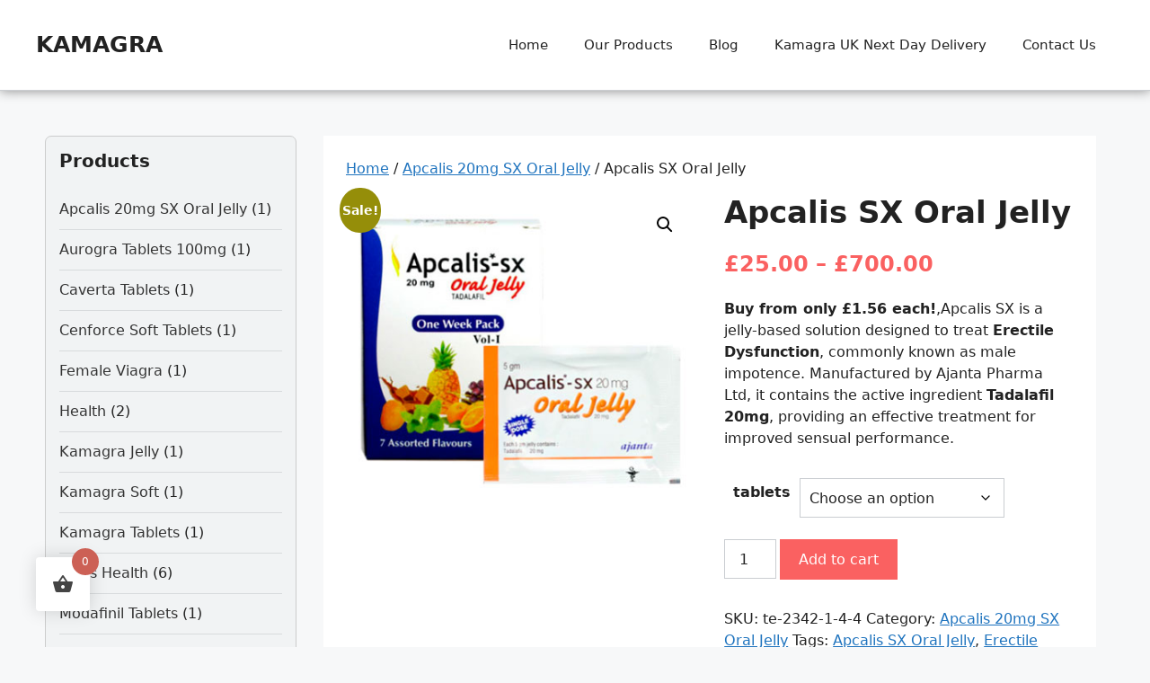

--- FILE ---
content_type: text/html; charset=UTF-8
request_url: https://www.kamagra-online-store-uk.com/product/apcalis-sx-oral-jelly/
body_size: 25213
content:
<!DOCTYPE html>
<html lang="en-US">
<head>
	<meta charset="UTF-8">
	<meta name='robots' content='index, follow, max-image-preview:large, max-snippet:-1, max-video-preview:-1' />
<meta name="viewport" content="width=device-width, initial-scale=1">
	<!-- This site is optimized with the Yoast SEO plugin v26.6 - https://yoast.com/wordpress/plugins/seo/ -->
	<title>Apcalis SX Oral Jelly (Tadalafil 20mg) Jelly in UK</title>
	<meta name="description" content="Get Apcalis SX 20mg (Tadalafil) Jelly online in the UK for fast, effective ED treatment. Discreet delivery and enhanced performance you can trust." />
	<link rel="canonical" href="https://www.kamagra-online-store-uk.com/product/apcalis-sx-oral-jelly/" />
	<meta property="og:locale" content="en_US" />
	<meta property="og:type" content="article" />
	<meta property="og:title" content="Apcalis SX Oral Jelly (Tadalafil 20mg) Jelly in UK" />
	<meta property="og:description" content="Get Apcalis SX 20mg (Tadalafil) Jelly online in the UK for fast, effective ED treatment. Discreet delivery and enhanced performance you can trust." />
	<meta property="og:url" content="https://www.kamagra-online-store-uk.com/product/apcalis-sx-oral-jelly/" />
	<meta property="og:site_name" content="kamagra" />
	<meta property="article:modified_time" content="2025-12-30T23:57:20+00:00" />
	<meta property="og:image" content="https://www.kamagra-online-store-uk.com/wp-content/uploads/2024/10/Apcalis-SX-Oral-Jelly-1.jpg" />
	<meta property="og:image:width" content="419" />
	<meta property="og:image:height" content="380" />
	<meta property="og:image:type" content="image/jpeg" />
	<meta name="twitter:card" content="summary_large_image" />
	<meta name="twitter:label1" content="Est. reading time" />
	<meta name="twitter:data1" content="2 minutes" />
	<script type="application/ld+json" class="yoast-schema-graph">{"@context":"https://schema.org","@graph":[{"@type":"WebPage","@id":"https://www.kamagra-online-store-uk.com/product/apcalis-sx-oral-jelly/","url":"https://www.kamagra-online-store-uk.com/product/apcalis-sx-oral-jelly/","name":"Apcalis SX Oral Jelly (Tadalafil 20mg) Jelly in UK","isPartOf":{"@id":"https://www.kamagra-online-store-uk.com/#website"},"primaryImageOfPage":{"@id":"https://www.kamagra-online-store-uk.com/product/apcalis-sx-oral-jelly/#primaryimage"},"image":{"@id":"https://www.kamagra-online-store-uk.com/product/apcalis-sx-oral-jelly/#primaryimage"},"thumbnailUrl":"https://www.kamagra-online-store-uk.com/wp-content/uploads/2024/10/Apcalis-SX-Oral-Jelly-1.jpg","datePublished":"2022-08-17T10:16:44+00:00","dateModified":"2025-12-30T23:57:20+00:00","description":"Get Apcalis SX 20mg (Tadalafil) Jelly online in the UK for fast, effective ED treatment. Discreet delivery and enhanced performance you can trust.","breadcrumb":{"@id":"https://www.kamagra-online-store-uk.com/product/apcalis-sx-oral-jelly/#breadcrumb"},"inLanguage":"en-US","potentialAction":[{"@type":"ReadAction","target":["https://www.kamagra-online-store-uk.com/product/apcalis-sx-oral-jelly/"]}]},{"@type":"ImageObject","inLanguage":"en-US","@id":"https://www.kamagra-online-store-uk.com/product/apcalis-sx-oral-jelly/#primaryimage","url":"https://www.kamagra-online-store-uk.com/wp-content/uploads/2024/10/Apcalis-SX-Oral-Jelly-1.jpg","contentUrl":"https://www.kamagra-online-store-uk.com/wp-content/uploads/2024/10/Apcalis-SX-Oral-Jelly-1.jpg","width":419,"height":380,"caption":"apcalis-sx-oral-jelly"},{"@type":"BreadcrumbList","@id":"https://www.kamagra-online-store-uk.com/product/apcalis-sx-oral-jelly/#breadcrumb","itemListElement":[{"@type":"ListItem","position":1,"name":"Home","item":"https://www.kamagra-online-store-uk.com/"},{"@type":"ListItem","position":2,"name":"Shop","item":"https://www.kamagra-online-store-uk.com/shop/"},{"@type":"ListItem","position":3,"name":"Apcalis SX Oral Jelly"}]},{"@type":"WebSite","@id":"https://www.kamagra-online-store-uk.com/#website","url":"https://www.kamagra-online-store-uk.com/","name":"kamagra","description":"kamagra","potentialAction":[{"@type":"SearchAction","target":{"@type":"EntryPoint","urlTemplate":"https://www.kamagra-online-store-uk.com/?s={search_term_string}"},"query-input":{"@type":"PropertyValueSpecification","valueRequired":true,"valueName":"search_term_string"}}],"inLanguage":"en-US"}]}</script>
	<!-- / Yoast SEO plugin. -->


<link rel="alternate" type="application/rss+xml" title="kamagra &raquo; Feed" href="https://www.kamagra-online-store-uk.com/feed/" />
<link rel="alternate" type="application/rss+xml" title="kamagra &raquo; Comments Feed" href="https://www.kamagra-online-store-uk.com/comments/feed/" />
<link rel="alternate" type="application/rss+xml" title="kamagra &raquo; Apcalis SX Oral Jelly Comments Feed" href="https://www.kamagra-online-store-uk.com/product/apcalis-sx-oral-jelly/feed/" />
<link rel="alternate" title="oEmbed (JSON)" type="application/json+oembed" href="https://www.kamagra-online-store-uk.com/wp-json/oembed/1.0/embed?url=https%3A%2F%2Fwww.kamagra-online-store-uk.com%2Fproduct%2Fapcalis-sx-oral-jelly%2F" />
<link rel="alternate" title="oEmbed (XML)" type="text/xml+oembed" href="https://www.kamagra-online-store-uk.com/wp-json/oembed/1.0/embed?url=https%3A%2F%2Fwww.kamagra-online-store-uk.com%2Fproduct%2Fapcalis-sx-oral-jelly%2F&#038;format=xml" />
<style id='wp-img-auto-sizes-contain-inline-css'>
img:is([sizes=auto i],[sizes^="auto," i]){contain-intrinsic-size:3000px 1500px}
/*# sourceURL=wp-img-auto-sizes-contain-inline-css */
</style>
<style id='wp-emoji-styles-inline-css'>

	img.wp-smiley, img.emoji {
		display: inline !important;
		border: none !important;
		box-shadow: none !important;
		height: 1em !important;
		width: 1em !important;
		margin: 0 0.07em !important;
		vertical-align: -0.1em !important;
		background: none !important;
		padding: 0 !important;
	}
/*# sourceURL=wp-emoji-styles-inline-css */
</style>
<link rel='stylesheet' id='wp-block-library-css' href='https://www.kamagra-online-store-uk.com/wp-includes/css/dist/block-library/style.min.css?ver=6.9' media='all' />
<style id='classic-theme-styles-inline-css'>
/*! This file is auto-generated */
.wp-block-button__link{color:#fff;background-color:#32373c;border-radius:9999px;box-shadow:none;text-decoration:none;padding:calc(.667em + 2px) calc(1.333em + 2px);font-size:1.125em}.wp-block-file__button{background:#32373c;color:#fff;text-decoration:none}
/*# sourceURL=/wp-includes/css/classic-themes.min.css */
</style>
<link rel='stylesheet' id='cr-frontend-css-css' href='https://www.kamagra-online-store-uk.com/wp-content/plugins/customer-reviews-woocommerce/css/frontend.css?ver=5.93.1' media='all' />
<link rel='stylesheet' id='cr-badges-css-css' href='https://www.kamagra-online-store-uk.com/wp-content/plugins/customer-reviews-woocommerce/css/badges.css?ver=5.93.1' media='all' />
<style id='global-styles-inline-css'>
:root{--wp--preset--aspect-ratio--square: 1;--wp--preset--aspect-ratio--4-3: 4/3;--wp--preset--aspect-ratio--3-4: 3/4;--wp--preset--aspect-ratio--3-2: 3/2;--wp--preset--aspect-ratio--2-3: 2/3;--wp--preset--aspect-ratio--16-9: 16/9;--wp--preset--aspect-ratio--9-16: 9/16;--wp--preset--color--black: #000000;--wp--preset--color--cyan-bluish-gray: #abb8c3;--wp--preset--color--white: #ffffff;--wp--preset--color--pale-pink: #f78da7;--wp--preset--color--vivid-red: #cf2e2e;--wp--preset--color--luminous-vivid-orange: #ff6900;--wp--preset--color--luminous-vivid-amber: #fcb900;--wp--preset--color--light-green-cyan: #7bdcb5;--wp--preset--color--vivid-green-cyan: #00d084;--wp--preset--color--pale-cyan-blue: #8ed1fc;--wp--preset--color--vivid-cyan-blue: #0693e3;--wp--preset--color--vivid-purple: #9b51e0;--wp--preset--color--contrast: var(--contrast);--wp--preset--color--contrast-2: var(--contrast-2);--wp--preset--color--contrast-3: var(--contrast-3);--wp--preset--color--base: var(--base);--wp--preset--color--base-2: var(--base-2);--wp--preset--color--base-3: var(--base-3);--wp--preset--color--accent: var(--accent);--wp--preset--gradient--vivid-cyan-blue-to-vivid-purple: linear-gradient(135deg,rgb(6,147,227) 0%,rgb(155,81,224) 100%);--wp--preset--gradient--light-green-cyan-to-vivid-green-cyan: linear-gradient(135deg,rgb(122,220,180) 0%,rgb(0,208,130) 100%);--wp--preset--gradient--luminous-vivid-amber-to-luminous-vivid-orange: linear-gradient(135deg,rgb(252,185,0) 0%,rgb(255,105,0) 100%);--wp--preset--gradient--luminous-vivid-orange-to-vivid-red: linear-gradient(135deg,rgb(255,105,0) 0%,rgb(207,46,46) 100%);--wp--preset--gradient--very-light-gray-to-cyan-bluish-gray: linear-gradient(135deg,rgb(238,238,238) 0%,rgb(169,184,195) 100%);--wp--preset--gradient--cool-to-warm-spectrum: linear-gradient(135deg,rgb(74,234,220) 0%,rgb(151,120,209) 20%,rgb(207,42,186) 40%,rgb(238,44,130) 60%,rgb(251,105,98) 80%,rgb(254,248,76) 100%);--wp--preset--gradient--blush-light-purple: linear-gradient(135deg,rgb(255,206,236) 0%,rgb(152,150,240) 100%);--wp--preset--gradient--blush-bordeaux: linear-gradient(135deg,rgb(254,205,165) 0%,rgb(254,45,45) 50%,rgb(107,0,62) 100%);--wp--preset--gradient--luminous-dusk: linear-gradient(135deg,rgb(255,203,112) 0%,rgb(199,81,192) 50%,rgb(65,88,208) 100%);--wp--preset--gradient--pale-ocean: linear-gradient(135deg,rgb(255,245,203) 0%,rgb(182,227,212) 50%,rgb(51,167,181) 100%);--wp--preset--gradient--electric-grass: linear-gradient(135deg,rgb(202,248,128) 0%,rgb(113,206,126) 100%);--wp--preset--gradient--midnight: linear-gradient(135deg,rgb(2,3,129) 0%,rgb(40,116,252) 100%);--wp--preset--font-size--small: 13px;--wp--preset--font-size--medium: 20px;--wp--preset--font-size--large: 36px;--wp--preset--font-size--x-large: 42px;--wp--preset--spacing--20: 0.44rem;--wp--preset--spacing--30: 0.67rem;--wp--preset--spacing--40: 1rem;--wp--preset--spacing--50: 1.5rem;--wp--preset--spacing--60: 2.25rem;--wp--preset--spacing--70: 3.38rem;--wp--preset--spacing--80: 5.06rem;--wp--preset--shadow--natural: 6px 6px 9px rgba(0, 0, 0, 0.2);--wp--preset--shadow--deep: 12px 12px 50px rgba(0, 0, 0, 0.4);--wp--preset--shadow--sharp: 6px 6px 0px rgba(0, 0, 0, 0.2);--wp--preset--shadow--outlined: 6px 6px 0px -3px rgb(255, 255, 255), 6px 6px rgb(0, 0, 0);--wp--preset--shadow--crisp: 6px 6px 0px rgb(0, 0, 0);}:where(.is-layout-flex){gap: 0.5em;}:where(.is-layout-grid){gap: 0.5em;}body .is-layout-flex{display: flex;}.is-layout-flex{flex-wrap: wrap;align-items: center;}.is-layout-flex > :is(*, div){margin: 0;}body .is-layout-grid{display: grid;}.is-layout-grid > :is(*, div){margin: 0;}:where(.wp-block-columns.is-layout-flex){gap: 2em;}:where(.wp-block-columns.is-layout-grid){gap: 2em;}:where(.wp-block-post-template.is-layout-flex){gap: 1.25em;}:where(.wp-block-post-template.is-layout-grid){gap: 1.25em;}.has-black-color{color: var(--wp--preset--color--black) !important;}.has-cyan-bluish-gray-color{color: var(--wp--preset--color--cyan-bluish-gray) !important;}.has-white-color{color: var(--wp--preset--color--white) !important;}.has-pale-pink-color{color: var(--wp--preset--color--pale-pink) !important;}.has-vivid-red-color{color: var(--wp--preset--color--vivid-red) !important;}.has-luminous-vivid-orange-color{color: var(--wp--preset--color--luminous-vivid-orange) !important;}.has-luminous-vivid-amber-color{color: var(--wp--preset--color--luminous-vivid-amber) !important;}.has-light-green-cyan-color{color: var(--wp--preset--color--light-green-cyan) !important;}.has-vivid-green-cyan-color{color: var(--wp--preset--color--vivid-green-cyan) !important;}.has-pale-cyan-blue-color{color: var(--wp--preset--color--pale-cyan-blue) !important;}.has-vivid-cyan-blue-color{color: var(--wp--preset--color--vivid-cyan-blue) !important;}.has-vivid-purple-color{color: var(--wp--preset--color--vivid-purple) !important;}.has-black-background-color{background-color: var(--wp--preset--color--black) !important;}.has-cyan-bluish-gray-background-color{background-color: var(--wp--preset--color--cyan-bluish-gray) !important;}.has-white-background-color{background-color: var(--wp--preset--color--white) !important;}.has-pale-pink-background-color{background-color: var(--wp--preset--color--pale-pink) !important;}.has-vivid-red-background-color{background-color: var(--wp--preset--color--vivid-red) !important;}.has-luminous-vivid-orange-background-color{background-color: var(--wp--preset--color--luminous-vivid-orange) !important;}.has-luminous-vivid-amber-background-color{background-color: var(--wp--preset--color--luminous-vivid-amber) !important;}.has-light-green-cyan-background-color{background-color: var(--wp--preset--color--light-green-cyan) !important;}.has-vivid-green-cyan-background-color{background-color: var(--wp--preset--color--vivid-green-cyan) !important;}.has-pale-cyan-blue-background-color{background-color: var(--wp--preset--color--pale-cyan-blue) !important;}.has-vivid-cyan-blue-background-color{background-color: var(--wp--preset--color--vivid-cyan-blue) !important;}.has-vivid-purple-background-color{background-color: var(--wp--preset--color--vivid-purple) !important;}.has-black-border-color{border-color: var(--wp--preset--color--black) !important;}.has-cyan-bluish-gray-border-color{border-color: var(--wp--preset--color--cyan-bluish-gray) !important;}.has-white-border-color{border-color: var(--wp--preset--color--white) !important;}.has-pale-pink-border-color{border-color: var(--wp--preset--color--pale-pink) !important;}.has-vivid-red-border-color{border-color: var(--wp--preset--color--vivid-red) !important;}.has-luminous-vivid-orange-border-color{border-color: var(--wp--preset--color--luminous-vivid-orange) !important;}.has-luminous-vivid-amber-border-color{border-color: var(--wp--preset--color--luminous-vivid-amber) !important;}.has-light-green-cyan-border-color{border-color: var(--wp--preset--color--light-green-cyan) !important;}.has-vivid-green-cyan-border-color{border-color: var(--wp--preset--color--vivid-green-cyan) !important;}.has-pale-cyan-blue-border-color{border-color: var(--wp--preset--color--pale-cyan-blue) !important;}.has-vivid-cyan-blue-border-color{border-color: var(--wp--preset--color--vivid-cyan-blue) !important;}.has-vivid-purple-border-color{border-color: var(--wp--preset--color--vivid-purple) !important;}.has-vivid-cyan-blue-to-vivid-purple-gradient-background{background: var(--wp--preset--gradient--vivid-cyan-blue-to-vivid-purple) !important;}.has-light-green-cyan-to-vivid-green-cyan-gradient-background{background: var(--wp--preset--gradient--light-green-cyan-to-vivid-green-cyan) !important;}.has-luminous-vivid-amber-to-luminous-vivid-orange-gradient-background{background: var(--wp--preset--gradient--luminous-vivid-amber-to-luminous-vivid-orange) !important;}.has-luminous-vivid-orange-to-vivid-red-gradient-background{background: var(--wp--preset--gradient--luminous-vivid-orange-to-vivid-red) !important;}.has-very-light-gray-to-cyan-bluish-gray-gradient-background{background: var(--wp--preset--gradient--very-light-gray-to-cyan-bluish-gray) !important;}.has-cool-to-warm-spectrum-gradient-background{background: var(--wp--preset--gradient--cool-to-warm-spectrum) !important;}.has-blush-light-purple-gradient-background{background: var(--wp--preset--gradient--blush-light-purple) !important;}.has-blush-bordeaux-gradient-background{background: var(--wp--preset--gradient--blush-bordeaux) !important;}.has-luminous-dusk-gradient-background{background: var(--wp--preset--gradient--luminous-dusk) !important;}.has-pale-ocean-gradient-background{background: var(--wp--preset--gradient--pale-ocean) !important;}.has-electric-grass-gradient-background{background: var(--wp--preset--gradient--electric-grass) !important;}.has-midnight-gradient-background{background: var(--wp--preset--gradient--midnight) !important;}.has-small-font-size{font-size: var(--wp--preset--font-size--small) !important;}.has-medium-font-size{font-size: var(--wp--preset--font-size--medium) !important;}.has-large-font-size{font-size: var(--wp--preset--font-size--large) !important;}.has-x-large-font-size{font-size: var(--wp--preset--font-size--x-large) !important;}
:where(.wp-block-post-template.is-layout-flex){gap: 1.25em;}:where(.wp-block-post-template.is-layout-grid){gap: 1.25em;}
:where(.wp-block-term-template.is-layout-flex){gap: 1.25em;}:where(.wp-block-term-template.is-layout-grid){gap: 1.25em;}
:where(.wp-block-columns.is-layout-flex){gap: 2em;}:where(.wp-block-columns.is-layout-grid){gap: 2em;}
:root :where(.wp-block-pullquote){font-size: 1.5em;line-height: 1.6;}
/*# sourceURL=global-styles-inline-css */
</style>
<link rel='stylesheet' id='inf-font-awesome-css' href='https://www.kamagra-online-store-uk.com/wp-content/plugins/blog-designer-pack/assets/css/font-awesome.min.css?ver=4.0.7' media='all' />
<link rel='stylesheet' id='owl-carousel-css' href='https://www.kamagra-online-store-uk.com/wp-content/plugins/blog-designer-pack/assets/css/owl.carousel.min.css?ver=4.0.7' media='all' />
<link rel='stylesheet' id='bdpp-public-style-css' href='https://www.kamagra-online-store-uk.com/wp-content/plugins/blog-designer-pack/assets/css/bdpp-public.min.css?ver=4.0.7' media='all' />
<link rel='stylesheet' id='tp-product-description-in-loop-for-woocommerce-css' href='https://www.kamagra-online-store-uk.com/wp-content/plugins/tp-product-description-in-loop-for-woocommerce/public/css/tp-product-description-in-loop-for-woocommerce-public.css?ver=1.0.8' media='all' />
<link rel='stylesheet' id='photoswipe-css' href='https://www.kamagra-online-store-uk.com/wp-content/plugins/woocommerce/assets/css/photoswipe/photoswipe.min.css?ver=10.4.2' media='all' />
<link rel='stylesheet' id='photoswipe-default-skin-css' href='https://www.kamagra-online-store-uk.com/wp-content/plugins/woocommerce/assets/css/photoswipe/default-skin/default-skin.min.css?ver=10.4.2' media='all' />
<link rel='stylesheet' id='woocommerce-layout-css' href='https://www.kamagra-online-store-uk.com/wp-content/plugins/woocommerce/assets/css/woocommerce-layout.css?ver=10.4.2' media='all' />
<link rel='stylesheet' id='woocommerce-smallscreen-css' href='https://www.kamagra-online-store-uk.com/wp-content/plugins/woocommerce/assets/css/woocommerce-smallscreen.css?ver=10.4.2' media='only screen and (max-width: 768px)' />
<link rel='stylesheet' id='woocommerce-general-css' href='https://www.kamagra-online-store-uk.com/wp-content/plugins/woocommerce/assets/css/woocommerce.css?ver=10.4.2' media='all' />
<style id='woocommerce-general-inline-css'>
.woocommerce .page-header-image-single {display: none;}.woocommerce .entry-content,.woocommerce .product .entry-summary {margin-top: 0;}.related.products {clear: both;}.checkout-subscribe-prompt.clear {visibility: visible;height: initial;width: initial;}@media (max-width:768px) {.woocommerce .woocommerce-ordering,.woocommerce-page .woocommerce-ordering {float: none;}.woocommerce .woocommerce-ordering select {max-width: 100%;}.woocommerce ul.products li.product,.woocommerce-page ul.products li.product,.woocommerce-page[class*=columns-] ul.products li.product,.woocommerce[class*=columns-] ul.products li.product {width: 100%;float: none;}}
/*# sourceURL=woocommerce-general-inline-css */
</style>
<style id='woocommerce-inline-inline-css'>
.woocommerce form .form-row .required { visibility: visible; }
/*# sourceURL=woocommerce-inline-inline-css */
</style>
<link rel='stylesheet' id='wpos-slick-style-css' href='https://www.kamagra-online-store-uk.com/wp-content/plugins/woo-product-slider-and-carousel-with-category/assets/css/slick.css?ver=3.0.3' media='all' />
<link rel='stylesheet' id='wcpscwc-public-style-css' href='https://www.kamagra-online-store-uk.com/wp-content/plugins/woo-product-slider-and-carousel-with-category/assets/css/wcpscwc-public.css?ver=3.0.3' media='all' />
<link rel='stylesheet' id='hint-css' href='https://www.kamagra-online-store-uk.com/wp-content/plugins/woo-fly-cart/assets/hint/hint.min.css?ver=6.9' media='all' />
<link rel='stylesheet' id='perfect-scrollbar-css' href='https://www.kamagra-online-store-uk.com/wp-content/plugins/woo-fly-cart/assets/perfect-scrollbar/css/perfect-scrollbar.min.css?ver=6.9' media='all' />
<link rel='stylesheet' id='perfect-scrollbar-wpc-css' href='https://www.kamagra-online-store-uk.com/wp-content/plugins/woo-fly-cart/assets/perfect-scrollbar/css/custom-theme.css?ver=6.9' media='all' />
<link rel='stylesheet' id='woofc-fonts-css' href='https://www.kamagra-online-store-uk.com/wp-content/plugins/woo-fly-cart/assets/css/fonts.css?ver=6.9' media='all' />
<link rel='stylesheet' id='woofc-frontend-css' href='https://www.kamagra-online-store-uk.com/wp-content/plugins/woo-fly-cart/assets/css/frontend.css?ver=5.9.9' media='all' />
<style id='woofc-frontend-inline-css'>
.woofc-area.woofc-style-01 .woofc-inner, .woofc-area.woofc-style-03 .woofc-inner, .woofc-area.woofc-style-02 .woofc-area-bot .woofc-action .woofc-action-inner > div a:hover, .woofc-area.woofc-style-04 .woofc-area-bot .woofc-action .woofc-action-inner > div a:hover {
                            background-color: #cc6055;
                        }

                        .woofc-area.woofc-style-01 .woofc-area-bot .woofc-action .woofc-action-inner > div a, .woofc-area.woofc-style-02 .woofc-area-bot .woofc-action .woofc-action-inner > div a, .woofc-area.woofc-style-03 .woofc-area-bot .woofc-action .woofc-action-inner > div a, .woofc-area.woofc-style-04 .woofc-area-bot .woofc-action .woofc-action-inner > div a {
                            outline: none;
                            color: #cc6055;
                        }

                        .woofc-area.woofc-style-02 .woofc-area-bot .woofc-action .woofc-action-inner > div a, .woofc-area.woofc-style-04 .woofc-area-bot .woofc-action .woofc-action-inner > div a {
                            border-color: #cc6055;
                        }

                        .woofc-area.woofc-style-05 .woofc-inner{
                            background-color: #cc6055;
                            background-image: url('');
                            background-size: cover;
                            background-position: center;
                            background-repeat: no-repeat;
                        }
                        
                        .woofc-count span {
                            background-color: #cc6055;
                        }
/*# sourceURL=woofc-frontend-inline-css */
</style>
<link rel='stylesheet' id='generate-comments-css' href='https://www.kamagra-online-store-uk.com/wp-content/themes/generatepress/assets/css/components/comments.min.css?ver=3.6.0' media='all' />
<link rel='stylesheet' id='generate-widget-areas-css' href='https://www.kamagra-online-store-uk.com/wp-content/themes/generatepress/assets/css/components/widget-areas.min.css?ver=3.6.0' media='all' />
<link rel='stylesheet' id='generate-style-css' href='https://www.kamagra-online-store-uk.com/wp-content/themes/generatepress/assets/css/main.min.css?ver=3.6.0' media='all' />
<style id='generate-style-inline-css'>
body{background-color:var(--base-2);color:var(--contrast);}a{color:var(--accent);}a{text-decoration:underline;}.entry-title a, .site-branding a, a.button, .wp-block-button__link, .main-navigation a{text-decoration:none;}a:hover, a:focus, a:active{color:var(--contrast);}.wp-block-group__inner-container{max-width:1200px;margin-left:auto;margin-right:auto;}:root{--contrast:#222222;--contrast-2:#575760;--contrast-3:#b2b2be;--base:#f0f0f0;--base-2:#f7f8f9;--base-3:#ffffff;--accent:#1e73be;}:root .has-contrast-color{color:var(--contrast);}:root .has-contrast-background-color{background-color:var(--contrast);}:root .has-contrast-2-color{color:var(--contrast-2);}:root .has-contrast-2-background-color{background-color:var(--contrast-2);}:root .has-contrast-3-color{color:var(--contrast-3);}:root .has-contrast-3-background-color{background-color:var(--contrast-3);}:root .has-base-color{color:var(--base);}:root .has-base-background-color{background-color:var(--base);}:root .has-base-2-color{color:var(--base-2);}:root .has-base-2-background-color{background-color:var(--base-2);}:root .has-base-3-color{color:var(--base-3);}:root .has-base-3-background-color{background-color:var(--base-3);}:root .has-accent-color{color:var(--accent);}:root .has-accent-background-color{background-color:var(--accent);}h1{font-weight:600;text-transform:capitalize;font-size:2.375rem;}h2{font-weight:600;text-transform:capitalize;font-size:1.5rem;}h3{font-size:1.625rem;}body, button, input, select, textarea{font-size:16px;}.top-bar{background-color:#636363;color:#ffffff;}.top-bar a{color:#ffffff;}.top-bar a:hover{color:#303030;}.site-header{background-color:var(--base-3);}.main-title a,.main-title a:hover{color:var(--contrast);}.site-description{color:var(--contrast-2);}.mobile-menu-control-wrapper .menu-toggle,.mobile-menu-control-wrapper .menu-toggle:hover,.mobile-menu-control-wrapper .menu-toggle:focus,.has-inline-mobile-toggle #site-navigation.toggled{background-color:rgba(0, 0, 0, 0.02);}.main-navigation,.main-navigation ul ul{background-color:var(--base-3);}.main-navigation .main-nav ul li a, .main-navigation .menu-toggle, .main-navigation .menu-bar-items{color:var(--contrast);}.main-navigation .main-nav ul li:not([class*="current-menu-"]):hover > a, .main-navigation .main-nav ul li:not([class*="current-menu-"]):focus > a, .main-navigation .main-nav ul li.sfHover:not([class*="current-menu-"]) > a, .main-navigation .menu-bar-item:hover > a, .main-navigation .menu-bar-item.sfHover > a{color:var(--accent);}button.menu-toggle:hover,button.menu-toggle:focus{color:var(--contrast);}.main-navigation .main-nav ul li[class*="current-menu-"] > a{color:var(--accent);}.navigation-search input[type="search"],.navigation-search input[type="search"]:active, .navigation-search input[type="search"]:focus, .main-navigation .main-nav ul li.search-item.active > a, .main-navigation .menu-bar-items .search-item.active > a{color:var(--accent);}.main-navigation ul ul{background-color:var(--base);}.separate-containers .inside-article, .separate-containers .comments-area, .separate-containers .page-header, .one-container .container, .separate-containers .paging-navigation, .inside-page-header{background-color:var(--base-3);}.entry-title a{color:var(--contrast);}.entry-title a:hover{color:var(--contrast-2);}.entry-meta{color:var(--contrast-2);}.sidebar .widget{background-color:var(--base-3);}.footer-widgets{color:#ffffff;background-color:var(--contrast);}.footer-widgets a{color:#9ba1a7;}.footer-widgets a:hover{color:#9ba1a7;}.footer-widgets .widget-title{color:#ffffff;}.site-info{color:#9ba1a7;background-color:#1c1c1c;}.site-info a{color:#9ba1a7;}.site-info a:hover{color:#9ba1a7;}.footer-bar .widget_nav_menu .current-menu-item a{color:#9ba1a7;}input[type="text"],input[type="email"],input[type="url"],input[type="password"],input[type="search"],input[type="tel"],input[type="number"],textarea,select{color:var(--contrast);background-color:var(--base-2);border-color:var(--base);}input[type="text"]:focus,input[type="email"]:focus,input[type="url"]:focus,input[type="password"]:focus,input[type="search"]:focus,input[type="tel"]:focus,input[type="number"]:focus,textarea:focus,select:focus{color:var(--contrast);background-color:var(--base-2);border-color:var(--contrast-3);}button,html input[type="button"],input[type="reset"],input[type="submit"],a.button,a.wp-block-button__link:not(.has-background){color:#ffffff;background-color:#55555e;}button:hover,html input[type="button"]:hover,input[type="reset"]:hover,input[type="submit"]:hover,a.button:hover,button:focus,html input[type="button"]:focus,input[type="reset"]:focus,input[type="submit"]:focus,a.button:focus,a.wp-block-button__link:not(.has-background):active,a.wp-block-button__link:not(.has-background):focus,a.wp-block-button__link:not(.has-background):hover{color:#ffffff;background-color:#3f4047;}a.generate-back-to-top{background-color:rgba( 0,0,0,0.4 );color:#ffffff;}a.generate-back-to-top:hover,a.generate-back-to-top:focus{background-color:rgba( 0,0,0,0.6 );color:#ffffff;}:root{--gp-search-modal-bg-color:var(--base-3);--gp-search-modal-text-color:var(--contrast);--gp-search-modal-overlay-bg-color:rgba(0,0,0,0.2);}@media (max-width:768px){.main-navigation .menu-bar-item:hover > a, .main-navigation .menu-bar-item.sfHover > a{background:none;color:var(--contrast);}}.inside-top-bar.grid-container{max-width:1280px;}.inside-header.grid-container{max-width:1280px;}.site-main .wp-block-group__inner-container{padding:40px;}.separate-containers .paging-navigation{padding-top:20px;padding-bottom:20px;}.entry-content .alignwide, body:not(.no-sidebar) .entry-content .alignfull{margin-left:-40px;width:calc(100% + 80px);max-width:calc(100% + 80px);}.rtl .menu-item-has-children .dropdown-menu-toggle{padding-left:20px;}.rtl .main-navigation .main-nav ul li.menu-item-has-children > a{padding-right:20px;}.footer-widgets-container.grid-container{max-width:1280px;}.inside-site-info.grid-container{max-width:1280px;}@media (max-width:768px){.separate-containers .inside-article, .separate-containers .comments-area, .separate-containers .page-header, .separate-containers .paging-navigation, .one-container .site-content, .inside-page-header{padding:30px;}.site-main .wp-block-group__inner-container{padding:30px;}.inside-top-bar{padding-right:30px;padding-left:30px;}.inside-header{padding-right:30px;padding-left:30px;}.widget-area .widget{padding-top:30px;padding-right:30px;padding-bottom:30px;padding-left:30px;}.footer-widgets-container{padding-top:30px;padding-right:30px;padding-bottom:30px;padding-left:30px;}.inside-site-info{padding-right:30px;padding-left:30px;}.entry-content .alignwide, body:not(.no-sidebar) .entry-content .alignfull{margin-left:-30px;width:calc(100% + 60px);max-width:calc(100% + 60px);}.one-container .site-main .paging-navigation{margin-bottom:20px;}}/* End cached CSS */.is-right-sidebar{width:30%;}.is-left-sidebar{width:30%;}.site-content .content-area{width:70%;}@media (max-width:768px){.main-navigation .menu-toggle,.sidebar-nav-mobile:not(#sticky-placeholder){display:block;}.main-navigation ul,.gen-sidebar-nav,.main-navigation:not(.slideout-navigation):not(.toggled) .main-nav > ul,.has-inline-mobile-toggle #site-navigation .inside-navigation > *:not(.navigation-search):not(.main-nav){display:none;}.nav-align-right .inside-navigation,.nav-align-center .inside-navigation{justify-content:space-between;}.has-inline-mobile-toggle .mobile-menu-control-wrapper{display:flex;flex-wrap:wrap;}.has-inline-mobile-toggle .inside-header{flex-direction:row;text-align:left;flex-wrap:wrap;}.has-inline-mobile-toggle .header-widget,.has-inline-mobile-toggle #site-navigation{flex-basis:100%;}.nav-float-left .has-inline-mobile-toggle #site-navigation{order:10;}}
.elementor-template-full-width .site-content{display:block;}
/*# sourceURL=generate-style-inline-css */
</style>
<link rel='stylesheet' id='generate-child-css' href='https://www.kamagra-online-store-uk.com/wp-content/themes/generatepress_child/style.css?ver=1730970891' media='all' />
<script src="https://www.kamagra-online-store-uk.com/wp-includes/js/jquery/jquery.min.js?ver=3.7.1" id="jquery-core-js"></script>
<script src="https://www.kamagra-online-store-uk.com/wp-includes/js/jquery/jquery-migrate.min.js?ver=3.4.1" id="jquery-migrate-js"></script>
<script src="https://www.kamagra-online-store-uk.com/wp-content/plugins/tp-product-description-in-loop-for-woocommerce/public/js/tp-product-description-in-loop-for-woocommerce-public.js?ver=1.0.8" id="tp-product-description-in-loop-for-woocommerce-js"></script>
<script src="https://www.kamagra-online-store-uk.com/wp-content/plugins/woocommerce/assets/js/jquery-blockui/jquery.blockUI.min.js?ver=2.7.0-wc.10.4.2" id="wc-jquery-blockui-js" defer data-wp-strategy="defer"></script>
<script id="wc-add-to-cart-js-extra">
var wc_add_to_cart_params = {"ajax_url":"/wp-admin/admin-ajax.php","wc_ajax_url":"/?wc-ajax=%%endpoint%%","i18n_view_cart":"View cart","cart_url":"https://www.kamagra-online-store-uk.com/cart/","is_cart":"","cart_redirect_after_add":"no"};
//# sourceURL=wc-add-to-cart-js-extra
</script>
<script src="https://www.kamagra-online-store-uk.com/wp-content/plugins/woocommerce/assets/js/frontend/add-to-cart.min.js?ver=10.4.2" id="wc-add-to-cart-js" defer data-wp-strategy="defer"></script>
<script src="https://www.kamagra-online-store-uk.com/wp-content/plugins/woocommerce/assets/js/zoom/jquery.zoom.min.js?ver=1.7.21-wc.10.4.2" id="wc-zoom-js" defer data-wp-strategy="defer"></script>
<script src="https://www.kamagra-online-store-uk.com/wp-content/plugins/woocommerce/assets/js/flexslider/jquery.flexslider.min.js?ver=2.7.2-wc.10.4.2" id="wc-flexslider-js" defer data-wp-strategy="defer"></script>
<script src="https://www.kamagra-online-store-uk.com/wp-content/plugins/woocommerce/assets/js/photoswipe/photoswipe.min.js?ver=4.1.1-wc.10.4.2" id="wc-photoswipe-js" defer data-wp-strategy="defer"></script>
<script src="https://www.kamagra-online-store-uk.com/wp-content/plugins/woocommerce/assets/js/photoswipe/photoswipe-ui-default.min.js?ver=4.1.1-wc.10.4.2" id="wc-photoswipe-ui-default-js" defer data-wp-strategy="defer"></script>
<script id="wc-single-product-js-extra">
var wc_single_product_params = {"i18n_required_rating_text":"Please select a rating","i18n_rating_options":["1 of 5 stars","2 of 5 stars","3 of 5 stars","4 of 5 stars","5 of 5 stars"],"i18n_product_gallery_trigger_text":"View full-screen image gallery","review_rating_required":"yes","flexslider":{"rtl":false,"animation":"slide","smoothHeight":true,"directionNav":false,"controlNav":"thumbnails","slideshow":false,"animationSpeed":500,"animationLoop":false,"allowOneSlide":false},"zoom_enabled":"1","zoom_options":[],"photoswipe_enabled":"1","photoswipe_options":{"shareEl":false,"closeOnScroll":false,"history":false,"hideAnimationDuration":0,"showAnimationDuration":0},"flexslider_enabled":"1"};
//# sourceURL=wc-single-product-js-extra
</script>
<script src="https://www.kamagra-online-store-uk.com/wp-content/plugins/woocommerce/assets/js/frontend/single-product.min.js?ver=10.4.2" id="wc-single-product-js" defer data-wp-strategy="defer"></script>
<script src="https://www.kamagra-online-store-uk.com/wp-content/plugins/woocommerce/assets/js/js-cookie/js.cookie.min.js?ver=2.1.4-wc.10.4.2" id="wc-js-cookie-js" data-wp-strategy="defer"></script>
<script id="woocommerce-js-extra">
var woocommerce_params = {"ajax_url":"/wp-admin/admin-ajax.php","wc_ajax_url":"/?wc-ajax=%%endpoint%%","i18n_password_show":"Show password","i18n_password_hide":"Hide password"};
//# sourceURL=woocommerce-js-extra
</script>
<script src="https://www.kamagra-online-store-uk.com/wp-content/plugins/woocommerce/assets/js/frontend/woocommerce.min.js?ver=10.4.2" id="woocommerce-js" defer data-wp-strategy="defer"></script>
<link rel="https://api.w.org/" href="https://www.kamagra-online-store-uk.com/wp-json/" /><link rel="alternate" title="JSON" type="application/json" href="https://www.kamagra-online-store-uk.com/wp-json/wp/v2/product/424" /><link rel="EditURI" type="application/rsd+xml" title="RSD" href="https://www.kamagra-online-store-uk.com/xmlrpc.php?rsd" />
<meta name="generator" content="WordPress 6.9" />
<meta name="generator" content="WooCommerce 10.4.2" />
<link rel='shortlink' href='https://www.kamagra-online-store-uk.com/?p=424' />
<!-- Google tag (gtag.js) -->
<script async src="https://www.googletagmanager.com/gtag/js?id=G-RP0KZ6S6XW"></script>
<script>
  window.dataLayer = window.dataLayer || [];
  function gtag(){dataLayer.push(arguments);}
  gtag('js', new Date());

  gtag('config', 'G-RP0KZ6S6XW');
</script>	<noscript><style>.woocommerce-product-gallery{ opacity: 1 !important; }</style></noscript>
	<meta name="generator" content="Elementor 3.33.6; features: additional_custom_breakpoints; settings: css_print_method-external, google_font-enabled, font_display-auto">
			<style>
				.e-con.e-parent:nth-of-type(n+4):not(.e-lazyloaded):not(.e-no-lazyload),
				.e-con.e-parent:nth-of-type(n+4):not(.e-lazyloaded):not(.e-no-lazyload) * {
					background-image: none !important;
				}
				@media screen and (max-height: 1024px) {
					.e-con.e-parent:nth-of-type(n+3):not(.e-lazyloaded):not(.e-no-lazyload),
					.e-con.e-parent:nth-of-type(n+3):not(.e-lazyloaded):not(.e-no-lazyload) * {
						background-image: none !important;
					}
				}
				@media screen and (max-height: 640px) {
					.e-con.e-parent:nth-of-type(n+2):not(.e-lazyloaded):not(.e-no-lazyload),
					.e-con.e-parent:nth-of-type(n+2):not(.e-lazyloaded):not(.e-no-lazyload) * {
						background-image: none !important;
					}
				}
			</style>
					<style id="wp-custom-css">
			.bdpp-design-1 .bdpp-post-img-bg img {
    height: 100%!important;
}
separate-containers .comments-area, .separate-containers .inside-article, .separate-containers .page-header, .separate-containers .paging-navigation {
    padding: 25px;
}
.tppdil_description {
    display: none;
}
header.woocommerce-products-header {
    display: none;
}
a.woocommerce-LoopProduct-link.woocommerce-loop-product__link p {
    display: none;
}

.bdp-post-grid.bdp-medium-4.bdp-columns {
    padding: 13px;
    background-color: #fff;
    border: 1px #0000001c solid;
    border-radius: 8px;
    margin: 5px;
    width: 31%;
    height: 341px;
    box-shadow: 0px 0px 18px -15px;
}

@media only screen and (max-width: 600px) {
		.bdp-post-grid-main, .bdp-list-main, .bdpgridbox-main, .bdp-post-masonry {
			margin:0;
			padding: 13px;
	}
	.bdp-post-grid.bdp-medium-4.bdp-columns {
			width: 100%;
	}

.bdp-post-grid.bdp-medium-4.bdp-columns {
    margin: 0;
		margin-top: 5px
}
}
.bdpp-design-1 .bdpp-post-img-bg img {
    height: 170px;
    object-fit: cover;
    width: 100%;
}		</style>
		</head>

<body class="wp-singular product-template-default single single-product postid-424 wp-embed-responsive wp-theme-generatepress wp-child-theme-generatepress_child theme-generatepress woocommerce woocommerce-page woocommerce-no-js left-sidebar nav-float-right separate-containers header-aligned-left dropdown-hover featured-image-active elementor-default elementor-kit-2012" itemtype="https://schema.org/Blog" itemscope>
	<a class="screen-reader-text skip-link" href="#content" title="Skip to content">Skip to content</a>		<header class="site-header has-inline-mobile-toggle" id="masthead" aria-label="Site"  itemtype="https://schema.org/WPHeader" itemscope>
			<div class="inside-header grid-container">
				<div class="site-branding">
						<p class="main-title" itemprop="headline">
					<a href="https://www.kamagra-online-store-uk.com/" rel="home">kamagra</a>
				</p>
						
					</div>	<nav class="main-navigation mobile-menu-control-wrapper" id="mobile-menu-control-wrapper" aria-label="Mobile Toggle">
				<button data-nav="site-navigation" class="menu-toggle" aria-controls="primary-menu" aria-expanded="false">
			<span class="gp-icon icon-menu-bars"><svg viewBox="0 0 512 512" aria-hidden="true" xmlns="http://www.w3.org/2000/svg" width="1em" height="1em"><path d="M0 96c0-13.255 10.745-24 24-24h464c13.255 0 24 10.745 24 24s-10.745 24-24 24H24c-13.255 0-24-10.745-24-24zm0 160c0-13.255 10.745-24 24-24h464c13.255 0 24 10.745 24 24s-10.745 24-24 24H24c-13.255 0-24-10.745-24-24zm0 160c0-13.255 10.745-24 24-24h464c13.255 0 24 10.745 24 24s-10.745 24-24 24H24c-13.255 0-24-10.745-24-24z" /></svg><svg viewBox="0 0 512 512" aria-hidden="true" xmlns="http://www.w3.org/2000/svg" width="1em" height="1em"><path d="M71.029 71.029c9.373-9.372 24.569-9.372 33.942 0L256 222.059l151.029-151.03c9.373-9.372 24.569-9.372 33.942 0 9.372 9.373 9.372 24.569 0 33.942L289.941 256l151.03 151.029c9.372 9.373 9.372 24.569 0 33.942-9.373 9.372-24.569 9.372-33.942 0L256 289.941l-151.029 151.03c-9.373 9.372-24.569 9.372-33.942 0-9.372-9.373-9.372-24.569 0-33.942L222.059 256 71.029 104.971c-9.372-9.373-9.372-24.569 0-33.942z" /></svg></span><span class="screen-reader-text">Menu</span>		</button>
	</nav>
			<nav class="main-navigation sub-menu-right" id="site-navigation" aria-label="Primary"  itemtype="https://schema.org/SiteNavigationElement" itemscope>
			<div class="inside-navigation grid-container">
								<button class="menu-toggle" aria-controls="primary-menu" aria-expanded="false">
					<span class="gp-icon icon-menu-bars"><svg viewBox="0 0 512 512" aria-hidden="true" xmlns="http://www.w3.org/2000/svg" width="1em" height="1em"><path d="M0 96c0-13.255 10.745-24 24-24h464c13.255 0 24 10.745 24 24s-10.745 24-24 24H24c-13.255 0-24-10.745-24-24zm0 160c0-13.255 10.745-24 24-24h464c13.255 0 24 10.745 24 24s-10.745 24-24 24H24c-13.255 0-24-10.745-24-24zm0 160c0-13.255 10.745-24 24-24h464c13.255 0 24 10.745 24 24s-10.745 24-24 24H24c-13.255 0-24-10.745-24-24z" /></svg><svg viewBox="0 0 512 512" aria-hidden="true" xmlns="http://www.w3.org/2000/svg" width="1em" height="1em"><path d="M71.029 71.029c9.373-9.372 24.569-9.372 33.942 0L256 222.059l151.029-151.03c9.373-9.372 24.569-9.372 33.942 0 9.372 9.373 9.372 24.569 0 33.942L289.941 256l151.03 151.029c9.372 9.373 9.372 24.569 0 33.942-9.373 9.372-24.569 9.372-33.942 0L256 289.941l-151.029 151.03c-9.373 9.372-24.569 9.372-33.942 0-9.372-9.373-9.372-24.569 0-33.942L222.059 256 71.029 104.971c-9.372-9.373-9.372-24.569 0-33.942z" /></svg></span><span class="mobile-menu">Menu</span>				</button>
				<div id="primary-menu" class="main-nav"><ul id="menu-header-menu" class=" menu sf-menu"><li id="menu-item-892" class="menu-item menu-item-type-post_type menu-item-object-page menu-item-home menu-item-892"><a href="https://www.kamagra-online-store-uk.com/">Home</a></li>
<li id="menu-item-893" class="menu-item menu-item-type-custom menu-item-object-custom menu-item-893"><a href="/shop/">Our Products</a></li>
<li id="menu-item-891" class="menu-item menu-item-type-post_type menu-item-object-page menu-item-891"><a href="https://www.kamagra-online-store-uk.com/blog/">Blog</a></li>
<li id="menu-item-890" class="menu-item menu-item-type-post_type menu-item-object-page menu-item-890"><a href="https://www.kamagra-online-store-uk.com/uk-delivery/">Kamagra UK Next Day Delivery</a></li>
<li id="menu-item-889" class="menu-item menu-item-type-post_type menu-item-object-page menu-item-889"><a href="https://www.kamagra-online-store-uk.com/contact-us/">Contact Us</a></li>
</ul></div>			</div>
		</nav>
					</div>
		</header>
		
	<div class="site grid-container container hfeed" id="page">
				<div class="site-content" id="content">
			
			<div class="content-area" id="primary">
			<main class="site-main" id="main">
								<article class="post-424 product type-product status-publish has-post-thumbnail product_cat-apcalis-20mg-sx-oral-jelly product_tag-apcalis-sx-oral-jelly product_tag-erectile-dysfunction product_tag-erectile-dysfunction-medicines product_tag-kamagra-online-store-uk product_tag-men-health product_tag-online-shop-uk product_tag-tadalafil first instock sale featured shipping-taxable purchasable product-type-variable" id="post-424" itemtype="https://schema.org/CreativeWork" itemscope>
					<div class="inside-article">
								<div class="featured-image page-header-image-single grid-container grid-parent">
			<img fetchpriority="high" width="419" height="380" src="https://www.kamagra-online-store-uk.com/wp-content/uploads/2024/10/Apcalis-SX-Oral-Jelly-1.jpg" class="attachment-full size-full wp-post-image" alt="apcalis-sx-oral-jelly" itemprop="image" decoding="async" srcset="https://www.kamagra-online-store-uk.com/wp-content/uploads/2024/10/Apcalis-SX-Oral-Jelly-1.jpg 419w, https://www.kamagra-online-store-uk.com/wp-content/uploads/2024/10/Apcalis-SX-Oral-Jelly-1-300x272.jpg 300w" sizes="(max-width: 419px) 100vw, 419px" />		</div>
								<div class="entry-content" itemprop="text">
		<nav class="woocommerce-breadcrumb" aria-label="Breadcrumb"><a href="https://www.kamagra-online-store-uk.com">Home</a>&nbsp;&#47;&nbsp;<a href="https://www.kamagra-online-store-uk.com/product-category/apcalis-20mg-sx-oral-jelly/">Apcalis 20mg SX Oral Jelly</a>&nbsp;&#47;&nbsp;Apcalis SX Oral Jelly</nav>
					
			<div class="woocommerce-notices-wrapper"></div><div id="product-424" class="product type-product post-424 status-publish instock product_cat-apcalis-20mg-sx-oral-jelly product_tag-apcalis-sx-oral-jelly product_tag-erectile-dysfunction product_tag-erectile-dysfunction-medicines product_tag-kamagra-online-store-uk product_tag-men-health product_tag-online-shop-uk product_tag-tadalafil has-post-thumbnail sale featured shipping-taxable purchasable product-type-variable">

	
	<span class="onsale">Sale!</span>
	<div class="woocommerce-product-gallery woocommerce-product-gallery--with-images woocommerce-product-gallery--columns-4 images" data-columns="4" style="opacity: 0; transition: opacity .25s ease-in-out;">
	<div class="woocommerce-product-gallery__wrapper">
		<div data-thumb="https://www.kamagra-online-store-uk.com/wp-content/uploads/2024/10/Apcalis-SX-Oral-Jelly-1-100x100.jpg" data-thumb-alt="apcalis-sx-oral-jelly" data-thumb-srcset="https://www.kamagra-online-store-uk.com/wp-content/uploads/2024/10/Apcalis-SX-Oral-Jelly-1-100x100.jpg 100w, https://www.kamagra-online-store-uk.com/wp-content/uploads/2024/10/Apcalis-SX-Oral-Jelly-1-150x150.jpg 150w"  data-thumb-sizes="(max-width: 100px) 100vw, 100px" class="woocommerce-product-gallery__image"><a href="https://www.kamagra-online-store-uk.com/wp-content/uploads/2024/10/Apcalis-SX-Oral-Jelly-1.jpg"><img width="419" height="380" src="https://www.kamagra-online-store-uk.com/wp-content/uploads/2024/10/Apcalis-SX-Oral-Jelly-1.jpg" class="wp-post-image" alt="apcalis-sx-oral-jelly" data-caption="" data-src="https://www.kamagra-online-store-uk.com/wp-content/uploads/2024/10/Apcalis-SX-Oral-Jelly-1.jpg" data-large_image="https://www.kamagra-online-store-uk.com/wp-content/uploads/2024/10/Apcalis-SX-Oral-Jelly-1.jpg" data-large_image_width="419" data-large_image_height="380" decoding="async" srcset="https://www.kamagra-online-store-uk.com/wp-content/uploads/2024/10/Apcalis-SX-Oral-Jelly-1.jpg 419w, https://www.kamagra-online-store-uk.com/wp-content/uploads/2024/10/Apcalis-SX-Oral-Jelly-1-300x272.jpg 300w" sizes="(max-width: 419px) 100vw, 419px" /></a></div>	</div>
</div>

	<div class="summary entry-summary">
		<h1 class="product_title entry-title">Apcalis SX Oral Jelly</h1><p class="price"><span class="woocommerce-Price-amount amount" aria-hidden="true"><bdi><span class="woocommerce-Price-currencySymbol">&pound;</span>25.00</bdi></span> <span aria-hidden="true">&ndash;</span> <span class="woocommerce-Price-amount amount" aria-hidden="true"><bdi><span class="woocommerce-Price-currencySymbol">&pound;</span>700.00</bdi></span><span class="screen-reader-text">Price range: &pound;25.00 through &pound;700.00</span></p>
<div class="woocommerce-product-details__short-description">
	<p><b>Buy from only £1.56 each!</b>,Apcalis SX is a jelly-based solution designed to treat <strong>Erectile Dysfunction</strong>, commonly known as male impotence. Manufactured by Ajanta Pharma Ltd, it contains the active ingredient <strong>Tadalafil 20mg</strong>, providing an effective treatment for improved sensual performance.</p>
</div>

<form class="variations_form cart" action="https://www.kamagra-online-store-uk.com/product/apcalis-sx-oral-jelly/" method="post" enctype='multipart/form-data' data-product_id="424" data-product_variations="[{&quot;attributes&quot;:{&quot;attribute_pa_tablets&quot;:&quot;1000-tablets490-10&quot;},&quot;availability_html&quot;:&quot;&lt;p class=\&quot;stock in-stock\&quot;&gt;4993 in stock&lt;\/p&gt;\n&quot;,&quot;backorders_allowed&quot;:false,&quot;dimensions&quot;:{&quot;length&quot;:&quot;&quot;,&quot;width&quot;:&quot;&quot;,&quot;height&quot;:&quot;&quot;},&quot;dimensions_html&quot;:&quot;N\/A&quot;,&quot;display_price&quot;:700,&quot;display_regular_price&quot;:700,&quot;image&quot;:{&quot;title&quot;:&quot;Apcalis-SX-Oral-Jelly-1&quot;,&quot;caption&quot;:&quot;&quot;,&quot;url&quot;:&quot;https:\/\/www.kamagra-online-store-uk.com\/wp-content\/uploads\/2024\/10\/Apcalis-SX-Oral-Jelly-1.jpg&quot;,&quot;alt&quot;:&quot;apcalis-sx-oral-jelly&quot;,&quot;src&quot;:&quot;https:\/\/www.kamagra-online-store-uk.com\/wp-content\/uploads\/2024\/10\/Apcalis-SX-Oral-Jelly-1.jpg&quot;,&quot;srcset&quot;:&quot;https:\/\/www.kamagra-online-store-uk.com\/wp-content\/uploads\/2024\/10\/Apcalis-SX-Oral-Jelly-1.jpg 419w, https:\/\/www.kamagra-online-store-uk.com\/wp-content\/uploads\/2024\/10\/Apcalis-SX-Oral-Jelly-1-300x272.jpg 300w&quot;,&quot;sizes&quot;:&quot;(max-width: 419px) 100vw, 419px&quot;,&quot;full_src&quot;:&quot;https:\/\/www.kamagra-online-store-uk.com\/wp-content\/uploads\/2024\/10\/Apcalis-SX-Oral-Jelly-1.jpg&quot;,&quot;full_src_w&quot;:419,&quot;full_src_h&quot;:380,&quot;gallery_thumbnail_src&quot;:&quot;https:\/\/www.kamagra-online-store-uk.com\/wp-content\/uploads\/2024\/10\/Apcalis-SX-Oral-Jelly-1-100x100.jpg&quot;,&quot;gallery_thumbnail_src_w&quot;:100,&quot;gallery_thumbnail_src_h&quot;:100,&quot;thumb_src&quot;:&quot;https:\/\/www.kamagra-online-store-uk.com\/wp-content\/uploads\/2024\/10\/Apcalis-SX-Oral-Jelly-1-300x272.jpg&quot;,&quot;thumb_src_w&quot;:300,&quot;thumb_src_h&quot;:272,&quot;src_w&quot;:419,&quot;src_h&quot;:380},&quot;image_id&quot;:2000,&quot;is_downloadable&quot;:false,&quot;is_in_stock&quot;:true,&quot;is_purchasable&quot;:true,&quot;is_sold_individually&quot;:&quot;no&quot;,&quot;is_virtual&quot;:false,&quot;max_qty&quot;:4993,&quot;min_qty&quot;:1,&quot;price_html&quot;:&quot;&lt;span class=\&quot;price\&quot;&gt;&lt;span class=\&quot;woocommerce-Price-amount amount\&quot;&gt;&lt;bdi&gt;&lt;span class=\&quot;woocommerce-Price-currencySymbol\&quot;&gt;&amp;pound;&lt;\/span&gt;700.00&lt;\/bdi&gt;&lt;\/span&gt;&lt;\/span&gt;&quot;,&quot;sku&quot;:&quot;te-2342-1-4-4&quot;,&quot;variation_description&quot;:&quot;&quot;,&quot;variation_id&quot;:2836,&quot;variation_is_active&quot;:true,&quot;variation_is_visible&quot;:true,&quot;weight&quot;:&quot;&quot;,&quot;weight_html&quot;:&quot;N\/A&quot;},{&quot;attributes&quot;:{&quot;attribute_pa_tablets&quot;:&quot;20-tablets20-90&quot;},&quot;availability_html&quot;:&quot;&lt;p class=\&quot;stock in-stock\&quot;&gt;4993 in stock&lt;\/p&gt;\n&quot;,&quot;backorders_allowed&quot;:false,&quot;dimensions&quot;:{&quot;length&quot;:&quot;&quot;,&quot;width&quot;:&quot;&quot;,&quot;height&quot;:&quot;&quot;},&quot;dimensions_html&quot;:&quot;N\/A&quot;,&quot;display_price&quot;:25,&quot;display_regular_price&quot;:25,&quot;image&quot;:{&quot;title&quot;:&quot;Apcalis-SX-Oral-Jelly-1&quot;,&quot;caption&quot;:&quot;&quot;,&quot;url&quot;:&quot;https:\/\/www.kamagra-online-store-uk.com\/wp-content\/uploads\/2024\/10\/Apcalis-SX-Oral-Jelly-1.jpg&quot;,&quot;alt&quot;:&quot;apcalis-sx-oral-jelly&quot;,&quot;src&quot;:&quot;https:\/\/www.kamagra-online-store-uk.com\/wp-content\/uploads\/2024\/10\/Apcalis-SX-Oral-Jelly-1.jpg&quot;,&quot;srcset&quot;:&quot;https:\/\/www.kamagra-online-store-uk.com\/wp-content\/uploads\/2024\/10\/Apcalis-SX-Oral-Jelly-1.jpg 419w, https:\/\/www.kamagra-online-store-uk.com\/wp-content\/uploads\/2024\/10\/Apcalis-SX-Oral-Jelly-1-300x272.jpg 300w&quot;,&quot;sizes&quot;:&quot;(max-width: 419px) 100vw, 419px&quot;,&quot;full_src&quot;:&quot;https:\/\/www.kamagra-online-store-uk.com\/wp-content\/uploads\/2024\/10\/Apcalis-SX-Oral-Jelly-1.jpg&quot;,&quot;full_src_w&quot;:419,&quot;full_src_h&quot;:380,&quot;gallery_thumbnail_src&quot;:&quot;https:\/\/www.kamagra-online-store-uk.com\/wp-content\/uploads\/2024\/10\/Apcalis-SX-Oral-Jelly-1-100x100.jpg&quot;,&quot;gallery_thumbnail_src_w&quot;:100,&quot;gallery_thumbnail_src_h&quot;:100,&quot;thumb_src&quot;:&quot;https:\/\/www.kamagra-online-store-uk.com\/wp-content\/uploads\/2024\/10\/Apcalis-SX-Oral-Jelly-1-300x272.jpg&quot;,&quot;thumb_src_w&quot;:300,&quot;thumb_src_h&quot;:272,&quot;src_w&quot;:419,&quot;src_h&quot;:380},&quot;image_id&quot;:2000,&quot;is_downloadable&quot;:false,&quot;is_in_stock&quot;:true,&quot;is_purchasable&quot;:true,&quot;is_sold_individually&quot;:&quot;no&quot;,&quot;is_virtual&quot;:false,&quot;max_qty&quot;:4993,&quot;min_qty&quot;:1,&quot;price_html&quot;:&quot;&lt;span class=\&quot;price\&quot;&gt;&lt;span class=\&quot;woocommerce-Price-amount amount\&quot;&gt;&lt;bdi&gt;&lt;span class=\&quot;woocommerce-Price-currencySymbol\&quot;&gt;&amp;pound;&lt;\/span&gt;25.00&lt;\/bdi&gt;&lt;\/span&gt;&lt;\/span&gt;&quot;,&quot;sku&quot;:&quot;te-2342-1-4-4&quot;,&quot;variation_description&quot;:&quot;&quot;,&quot;variation_id&quot;:425,&quot;variation_is_active&quot;:true,&quot;variation_is_visible&quot;:true,&quot;weight&quot;:&quot;&quot;,&quot;weight_html&quot;:&quot;N\/A&quot;},{&quot;attributes&quot;:{&quot;attribute_pa_tablets&quot;:&quot;24-tablets23-90&quot;},&quot;availability_html&quot;:&quot;&lt;p class=\&quot;stock in-stock\&quot;&gt;4993 in stock&lt;\/p&gt;\n&quot;,&quot;backorders_allowed&quot;:false,&quot;dimensions&quot;:{&quot;length&quot;:&quot;&quot;,&quot;width&quot;:&quot;&quot;,&quot;height&quot;:&quot;&quot;},&quot;dimensions_html&quot;:&quot;N\/A&quot;,&quot;display_price&quot;:28,&quot;display_regular_price&quot;:28,&quot;image&quot;:{&quot;title&quot;:&quot;Apcalis-SX-Oral-Jelly-1&quot;,&quot;caption&quot;:&quot;&quot;,&quot;url&quot;:&quot;https:\/\/www.kamagra-online-store-uk.com\/wp-content\/uploads\/2024\/10\/Apcalis-SX-Oral-Jelly-1.jpg&quot;,&quot;alt&quot;:&quot;apcalis-sx-oral-jelly&quot;,&quot;src&quot;:&quot;https:\/\/www.kamagra-online-store-uk.com\/wp-content\/uploads\/2024\/10\/Apcalis-SX-Oral-Jelly-1.jpg&quot;,&quot;srcset&quot;:&quot;https:\/\/www.kamagra-online-store-uk.com\/wp-content\/uploads\/2024\/10\/Apcalis-SX-Oral-Jelly-1.jpg 419w, https:\/\/www.kamagra-online-store-uk.com\/wp-content\/uploads\/2024\/10\/Apcalis-SX-Oral-Jelly-1-300x272.jpg 300w&quot;,&quot;sizes&quot;:&quot;(max-width: 419px) 100vw, 419px&quot;,&quot;full_src&quot;:&quot;https:\/\/www.kamagra-online-store-uk.com\/wp-content\/uploads\/2024\/10\/Apcalis-SX-Oral-Jelly-1.jpg&quot;,&quot;full_src_w&quot;:419,&quot;full_src_h&quot;:380,&quot;gallery_thumbnail_src&quot;:&quot;https:\/\/www.kamagra-online-store-uk.com\/wp-content\/uploads\/2024\/10\/Apcalis-SX-Oral-Jelly-1-100x100.jpg&quot;,&quot;gallery_thumbnail_src_w&quot;:100,&quot;gallery_thumbnail_src_h&quot;:100,&quot;thumb_src&quot;:&quot;https:\/\/www.kamagra-online-store-uk.com\/wp-content\/uploads\/2024\/10\/Apcalis-SX-Oral-Jelly-1-300x272.jpg&quot;,&quot;thumb_src_w&quot;:300,&quot;thumb_src_h&quot;:272,&quot;src_w&quot;:419,&quot;src_h&quot;:380},&quot;image_id&quot;:2000,&quot;is_downloadable&quot;:false,&quot;is_in_stock&quot;:true,&quot;is_purchasable&quot;:true,&quot;is_sold_individually&quot;:&quot;no&quot;,&quot;is_virtual&quot;:false,&quot;max_qty&quot;:4993,&quot;min_qty&quot;:1,&quot;price_html&quot;:&quot;&lt;span class=\&quot;price\&quot;&gt;&lt;span class=\&quot;woocommerce-Price-amount amount\&quot;&gt;&lt;bdi&gt;&lt;span class=\&quot;woocommerce-Price-currencySymbol\&quot;&gt;&amp;pound;&lt;\/span&gt;28.00&lt;\/bdi&gt;&lt;\/span&gt;&lt;\/span&gt;&quot;,&quot;sku&quot;:&quot;te-2342-1-4-4&quot;,&quot;variation_description&quot;:&quot;&quot;,&quot;variation_id&quot;:426,&quot;variation_is_active&quot;:true,&quot;variation_is_visible&quot;:true,&quot;weight&quot;:&quot;&quot;,&quot;weight_html&quot;:&quot;N\/A&quot;},{&quot;attributes&quot;:{&quot;attribute_pa_tablets&quot;:&quot;28-tablets26-50&quot;},&quot;availability_html&quot;:&quot;&lt;p class=\&quot;stock in-stock\&quot;&gt;4993 in stock&lt;\/p&gt;\n&quot;,&quot;backorders_allowed&quot;:false,&quot;dimensions&quot;:{&quot;length&quot;:&quot;&quot;,&quot;width&quot;:&quot;&quot;,&quot;height&quot;:&quot;&quot;},&quot;dimensions_html&quot;:&quot;N\/A&quot;,&quot;display_price&quot;:32,&quot;display_regular_price&quot;:32,&quot;image&quot;:{&quot;title&quot;:&quot;Apcalis-SX-Oral-Jelly-1&quot;,&quot;caption&quot;:&quot;&quot;,&quot;url&quot;:&quot;https:\/\/www.kamagra-online-store-uk.com\/wp-content\/uploads\/2024\/10\/Apcalis-SX-Oral-Jelly-1.jpg&quot;,&quot;alt&quot;:&quot;apcalis-sx-oral-jelly&quot;,&quot;src&quot;:&quot;https:\/\/www.kamagra-online-store-uk.com\/wp-content\/uploads\/2024\/10\/Apcalis-SX-Oral-Jelly-1.jpg&quot;,&quot;srcset&quot;:&quot;https:\/\/www.kamagra-online-store-uk.com\/wp-content\/uploads\/2024\/10\/Apcalis-SX-Oral-Jelly-1.jpg 419w, https:\/\/www.kamagra-online-store-uk.com\/wp-content\/uploads\/2024\/10\/Apcalis-SX-Oral-Jelly-1-300x272.jpg 300w&quot;,&quot;sizes&quot;:&quot;(max-width: 419px) 100vw, 419px&quot;,&quot;full_src&quot;:&quot;https:\/\/www.kamagra-online-store-uk.com\/wp-content\/uploads\/2024\/10\/Apcalis-SX-Oral-Jelly-1.jpg&quot;,&quot;full_src_w&quot;:419,&quot;full_src_h&quot;:380,&quot;gallery_thumbnail_src&quot;:&quot;https:\/\/www.kamagra-online-store-uk.com\/wp-content\/uploads\/2024\/10\/Apcalis-SX-Oral-Jelly-1-100x100.jpg&quot;,&quot;gallery_thumbnail_src_w&quot;:100,&quot;gallery_thumbnail_src_h&quot;:100,&quot;thumb_src&quot;:&quot;https:\/\/www.kamagra-online-store-uk.com\/wp-content\/uploads\/2024\/10\/Apcalis-SX-Oral-Jelly-1-300x272.jpg&quot;,&quot;thumb_src_w&quot;:300,&quot;thumb_src_h&quot;:272,&quot;src_w&quot;:419,&quot;src_h&quot;:380},&quot;image_id&quot;:2000,&quot;is_downloadable&quot;:false,&quot;is_in_stock&quot;:true,&quot;is_purchasable&quot;:true,&quot;is_sold_individually&quot;:&quot;no&quot;,&quot;is_virtual&quot;:false,&quot;max_qty&quot;:4993,&quot;min_qty&quot;:1,&quot;price_html&quot;:&quot;&lt;span class=\&quot;price\&quot;&gt;&lt;span class=\&quot;woocommerce-Price-amount amount\&quot;&gt;&lt;bdi&gt;&lt;span class=\&quot;woocommerce-Price-currencySymbol\&quot;&gt;&amp;pound;&lt;\/span&gt;32.00&lt;\/bdi&gt;&lt;\/span&gt;&lt;\/span&gt;&quot;,&quot;sku&quot;:&quot;te-2342-1-4-4&quot;,&quot;variation_description&quot;:&quot;&quot;,&quot;variation_id&quot;:427,&quot;variation_is_active&quot;:true,&quot;variation_is_visible&quot;:true,&quot;weight&quot;:&quot;&quot;,&quot;weight_html&quot;:&quot;N\/A&quot;},{&quot;attributes&quot;:{&quot;attribute_pa_tablets&quot;:&quot;32-tablets28-70&quot;},&quot;availability_html&quot;:&quot;&lt;p class=\&quot;stock in-stock\&quot;&gt;4993 in stock&lt;\/p&gt;\n&quot;,&quot;backorders_allowed&quot;:false,&quot;dimensions&quot;:{&quot;length&quot;:&quot;&quot;,&quot;width&quot;:&quot;&quot;,&quot;height&quot;:&quot;&quot;},&quot;dimensions_html&quot;:&quot;N\/A&quot;,&quot;display_price&quot;:34,&quot;display_regular_price&quot;:34,&quot;image&quot;:{&quot;title&quot;:&quot;Apcalis-SX-Oral-Jelly-1&quot;,&quot;caption&quot;:&quot;&quot;,&quot;url&quot;:&quot;https:\/\/www.kamagra-online-store-uk.com\/wp-content\/uploads\/2024\/10\/Apcalis-SX-Oral-Jelly-1.jpg&quot;,&quot;alt&quot;:&quot;apcalis-sx-oral-jelly&quot;,&quot;src&quot;:&quot;https:\/\/www.kamagra-online-store-uk.com\/wp-content\/uploads\/2024\/10\/Apcalis-SX-Oral-Jelly-1.jpg&quot;,&quot;srcset&quot;:&quot;https:\/\/www.kamagra-online-store-uk.com\/wp-content\/uploads\/2024\/10\/Apcalis-SX-Oral-Jelly-1.jpg 419w, https:\/\/www.kamagra-online-store-uk.com\/wp-content\/uploads\/2024\/10\/Apcalis-SX-Oral-Jelly-1-300x272.jpg 300w&quot;,&quot;sizes&quot;:&quot;(max-width: 419px) 100vw, 419px&quot;,&quot;full_src&quot;:&quot;https:\/\/www.kamagra-online-store-uk.com\/wp-content\/uploads\/2024\/10\/Apcalis-SX-Oral-Jelly-1.jpg&quot;,&quot;full_src_w&quot;:419,&quot;full_src_h&quot;:380,&quot;gallery_thumbnail_src&quot;:&quot;https:\/\/www.kamagra-online-store-uk.com\/wp-content\/uploads\/2024\/10\/Apcalis-SX-Oral-Jelly-1-100x100.jpg&quot;,&quot;gallery_thumbnail_src_w&quot;:100,&quot;gallery_thumbnail_src_h&quot;:100,&quot;thumb_src&quot;:&quot;https:\/\/www.kamagra-online-store-uk.com\/wp-content\/uploads\/2024\/10\/Apcalis-SX-Oral-Jelly-1-300x272.jpg&quot;,&quot;thumb_src_w&quot;:300,&quot;thumb_src_h&quot;:272,&quot;src_w&quot;:419,&quot;src_h&quot;:380},&quot;image_id&quot;:2000,&quot;is_downloadable&quot;:false,&quot;is_in_stock&quot;:true,&quot;is_purchasable&quot;:true,&quot;is_sold_individually&quot;:&quot;no&quot;,&quot;is_virtual&quot;:false,&quot;max_qty&quot;:4993,&quot;min_qty&quot;:1,&quot;price_html&quot;:&quot;&lt;span class=\&quot;price\&quot;&gt;&lt;span class=\&quot;woocommerce-Price-amount amount\&quot;&gt;&lt;bdi&gt;&lt;span class=\&quot;woocommerce-Price-currencySymbol\&quot;&gt;&amp;pound;&lt;\/span&gt;34.00&lt;\/bdi&gt;&lt;\/span&gt;&lt;\/span&gt;&quot;,&quot;sku&quot;:&quot;te-2342-1-4-4&quot;,&quot;variation_description&quot;:&quot;&quot;,&quot;variation_id&quot;:428,&quot;variation_is_active&quot;:true,&quot;variation_is_visible&quot;:true,&quot;weight&quot;:&quot;&quot;,&quot;weight_html&quot;:&quot;N\/A&quot;},{&quot;attributes&quot;:{&quot;attribute_pa_tablets&quot;:&quot;36-tablets31-94&quot;},&quot;availability_html&quot;:&quot;&lt;p class=\&quot;stock in-stock\&quot;&gt;4993 in stock&lt;\/p&gt;\n&quot;,&quot;backorders_allowed&quot;:false,&quot;dimensions&quot;:{&quot;length&quot;:&quot;&quot;,&quot;width&quot;:&quot;&quot;,&quot;height&quot;:&quot;&quot;},&quot;dimensions_html&quot;:&quot;N\/A&quot;,&quot;display_price&quot;:36,&quot;display_regular_price&quot;:36,&quot;image&quot;:{&quot;title&quot;:&quot;Apcalis-SX-Oral-Jelly-1&quot;,&quot;caption&quot;:&quot;&quot;,&quot;url&quot;:&quot;https:\/\/www.kamagra-online-store-uk.com\/wp-content\/uploads\/2024\/10\/Apcalis-SX-Oral-Jelly-1.jpg&quot;,&quot;alt&quot;:&quot;apcalis-sx-oral-jelly&quot;,&quot;src&quot;:&quot;https:\/\/www.kamagra-online-store-uk.com\/wp-content\/uploads\/2024\/10\/Apcalis-SX-Oral-Jelly-1.jpg&quot;,&quot;srcset&quot;:&quot;https:\/\/www.kamagra-online-store-uk.com\/wp-content\/uploads\/2024\/10\/Apcalis-SX-Oral-Jelly-1.jpg 419w, https:\/\/www.kamagra-online-store-uk.com\/wp-content\/uploads\/2024\/10\/Apcalis-SX-Oral-Jelly-1-300x272.jpg 300w&quot;,&quot;sizes&quot;:&quot;(max-width: 419px) 100vw, 419px&quot;,&quot;full_src&quot;:&quot;https:\/\/www.kamagra-online-store-uk.com\/wp-content\/uploads\/2024\/10\/Apcalis-SX-Oral-Jelly-1.jpg&quot;,&quot;full_src_w&quot;:419,&quot;full_src_h&quot;:380,&quot;gallery_thumbnail_src&quot;:&quot;https:\/\/www.kamagra-online-store-uk.com\/wp-content\/uploads\/2024\/10\/Apcalis-SX-Oral-Jelly-1-100x100.jpg&quot;,&quot;gallery_thumbnail_src_w&quot;:100,&quot;gallery_thumbnail_src_h&quot;:100,&quot;thumb_src&quot;:&quot;https:\/\/www.kamagra-online-store-uk.com\/wp-content\/uploads\/2024\/10\/Apcalis-SX-Oral-Jelly-1-300x272.jpg&quot;,&quot;thumb_src_w&quot;:300,&quot;thumb_src_h&quot;:272,&quot;src_w&quot;:419,&quot;src_h&quot;:380},&quot;image_id&quot;:2000,&quot;is_downloadable&quot;:false,&quot;is_in_stock&quot;:true,&quot;is_purchasable&quot;:true,&quot;is_sold_individually&quot;:&quot;no&quot;,&quot;is_virtual&quot;:false,&quot;max_qty&quot;:4993,&quot;min_qty&quot;:1,&quot;price_html&quot;:&quot;&lt;span class=\&quot;price\&quot;&gt;&lt;span class=\&quot;woocommerce-Price-amount amount\&quot;&gt;&lt;bdi&gt;&lt;span class=\&quot;woocommerce-Price-currencySymbol\&quot;&gt;&amp;pound;&lt;\/span&gt;36.00&lt;\/bdi&gt;&lt;\/span&gt;&lt;\/span&gt;&quot;,&quot;sku&quot;:&quot;te-2342-1-4-4&quot;,&quot;variation_description&quot;:&quot;&quot;,&quot;variation_id&quot;:429,&quot;variation_is_active&quot;:true,&quot;variation_is_visible&quot;:true,&quot;weight&quot;:&quot;&quot;,&quot;weight_html&quot;:&quot;N\/A&quot;},{&quot;attributes&quot;:{&quot;attribute_pa_tablets&quot;:&quot;40-tablets35-10&quot;},&quot;availability_html&quot;:&quot;&lt;p class=\&quot;stock in-stock\&quot;&gt;4993 in stock&lt;\/p&gt;\n&quot;,&quot;backorders_allowed&quot;:false,&quot;dimensions&quot;:{&quot;length&quot;:&quot;&quot;,&quot;width&quot;:&quot;&quot;,&quot;height&quot;:&quot;&quot;},&quot;dimensions_html&quot;:&quot;N\/A&quot;,&quot;display_price&quot;:40,&quot;display_regular_price&quot;:40,&quot;image&quot;:{&quot;title&quot;:&quot;Apcalis-SX-Oral-Jelly-1&quot;,&quot;caption&quot;:&quot;&quot;,&quot;url&quot;:&quot;https:\/\/www.kamagra-online-store-uk.com\/wp-content\/uploads\/2024\/10\/Apcalis-SX-Oral-Jelly-1.jpg&quot;,&quot;alt&quot;:&quot;apcalis-sx-oral-jelly&quot;,&quot;src&quot;:&quot;https:\/\/www.kamagra-online-store-uk.com\/wp-content\/uploads\/2024\/10\/Apcalis-SX-Oral-Jelly-1.jpg&quot;,&quot;srcset&quot;:&quot;https:\/\/www.kamagra-online-store-uk.com\/wp-content\/uploads\/2024\/10\/Apcalis-SX-Oral-Jelly-1.jpg 419w, https:\/\/www.kamagra-online-store-uk.com\/wp-content\/uploads\/2024\/10\/Apcalis-SX-Oral-Jelly-1-300x272.jpg 300w&quot;,&quot;sizes&quot;:&quot;(max-width: 419px) 100vw, 419px&quot;,&quot;full_src&quot;:&quot;https:\/\/www.kamagra-online-store-uk.com\/wp-content\/uploads\/2024\/10\/Apcalis-SX-Oral-Jelly-1.jpg&quot;,&quot;full_src_w&quot;:419,&quot;full_src_h&quot;:380,&quot;gallery_thumbnail_src&quot;:&quot;https:\/\/www.kamagra-online-store-uk.com\/wp-content\/uploads\/2024\/10\/Apcalis-SX-Oral-Jelly-1-100x100.jpg&quot;,&quot;gallery_thumbnail_src_w&quot;:100,&quot;gallery_thumbnail_src_h&quot;:100,&quot;thumb_src&quot;:&quot;https:\/\/www.kamagra-online-store-uk.com\/wp-content\/uploads\/2024\/10\/Apcalis-SX-Oral-Jelly-1-300x272.jpg&quot;,&quot;thumb_src_w&quot;:300,&quot;thumb_src_h&quot;:272,&quot;src_w&quot;:419,&quot;src_h&quot;:380},&quot;image_id&quot;:2000,&quot;is_downloadable&quot;:false,&quot;is_in_stock&quot;:true,&quot;is_purchasable&quot;:true,&quot;is_sold_individually&quot;:&quot;no&quot;,&quot;is_virtual&quot;:false,&quot;max_qty&quot;:4993,&quot;min_qty&quot;:1,&quot;price_html&quot;:&quot;&lt;span class=\&quot;price\&quot;&gt;&lt;span class=\&quot;woocommerce-Price-amount amount\&quot;&gt;&lt;bdi&gt;&lt;span class=\&quot;woocommerce-Price-currencySymbol\&quot;&gt;&amp;pound;&lt;\/span&gt;40.00&lt;\/bdi&gt;&lt;\/span&gt;&lt;\/span&gt;&quot;,&quot;sku&quot;:&quot;te-2342-1-4-4&quot;,&quot;variation_description&quot;:&quot;&quot;,&quot;variation_id&quot;:430,&quot;variation_is_active&quot;:true,&quot;variation_is_visible&quot;:true,&quot;weight&quot;:&quot;&quot;,&quot;weight_html&quot;:&quot;N\/A&quot;},{&quot;attributes&quot;:{&quot;attribute_pa_tablets&quot;:&quot;52-tablets44-10&quot;},&quot;availability_html&quot;:&quot;&lt;p class=\&quot;stock in-stock\&quot;&gt;4993 in stock&lt;\/p&gt;\n&quot;,&quot;backorders_allowed&quot;:false,&quot;dimensions&quot;:{&quot;length&quot;:&quot;&quot;,&quot;width&quot;:&quot;&quot;,&quot;height&quot;:&quot;&quot;},&quot;dimensions_html&quot;:&quot;N\/A&quot;,&quot;display_price&quot;:40.99,&quot;display_regular_price&quot;:52,&quot;image&quot;:{&quot;title&quot;:&quot;Apcalis-SX-Oral-Jelly-1&quot;,&quot;caption&quot;:&quot;&quot;,&quot;url&quot;:&quot;https:\/\/www.kamagra-online-store-uk.com\/wp-content\/uploads\/2024\/10\/Apcalis-SX-Oral-Jelly-1.jpg&quot;,&quot;alt&quot;:&quot;apcalis-sx-oral-jelly&quot;,&quot;src&quot;:&quot;https:\/\/www.kamagra-online-store-uk.com\/wp-content\/uploads\/2024\/10\/Apcalis-SX-Oral-Jelly-1.jpg&quot;,&quot;srcset&quot;:&quot;https:\/\/www.kamagra-online-store-uk.com\/wp-content\/uploads\/2024\/10\/Apcalis-SX-Oral-Jelly-1.jpg 419w, https:\/\/www.kamagra-online-store-uk.com\/wp-content\/uploads\/2024\/10\/Apcalis-SX-Oral-Jelly-1-300x272.jpg 300w&quot;,&quot;sizes&quot;:&quot;(max-width: 419px) 100vw, 419px&quot;,&quot;full_src&quot;:&quot;https:\/\/www.kamagra-online-store-uk.com\/wp-content\/uploads\/2024\/10\/Apcalis-SX-Oral-Jelly-1.jpg&quot;,&quot;full_src_w&quot;:419,&quot;full_src_h&quot;:380,&quot;gallery_thumbnail_src&quot;:&quot;https:\/\/www.kamagra-online-store-uk.com\/wp-content\/uploads\/2024\/10\/Apcalis-SX-Oral-Jelly-1-100x100.jpg&quot;,&quot;gallery_thumbnail_src_w&quot;:100,&quot;gallery_thumbnail_src_h&quot;:100,&quot;thumb_src&quot;:&quot;https:\/\/www.kamagra-online-store-uk.com\/wp-content\/uploads\/2024\/10\/Apcalis-SX-Oral-Jelly-1-300x272.jpg&quot;,&quot;thumb_src_w&quot;:300,&quot;thumb_src_h&quot;:272,&quot;src_w&quot;:419,&quot;src_h&quot;:380},&quot;image_id&quot;:2000,&quot;is_downloadable&quot;:false,&quot;is_in_stock&quot;:true,&quot;is_purchasable&quot;:true,&quot;is_sold_individually&quot;:&quot;no&quot;,&quot;is_virtual&quot;:false,&quot;max_qty&quot;:4993,&quot;min_qty&quot;:1,&quot;price_html&quot;:&quot;&lt;span class=\&quot;price\&quot;&gt;&lt;del aria-hidden=\&quot;true\&quot;&gt;&lt;span class=\&quot;woocommerce-Price-amount amount\&quot;&gt;&lt;bdi&gt;&lt;span class=\&quot;woocommerce-Price-currencySymbol\&quot;&gt;&amp;pound;&lt;\/span&gt;52.00&lt;\/bdi&gt;&lt;\/span&gt;&lt;\/del&gt; &lt;span class=\&quot;screen-reader-text\&quot;&gt;Original price was: &amp;pound;52.00.&lt;\/span&gt;&lt;ins aria-hidden=\&quot;true\&quot;&gt;&lt;span class=\&quot;woocommerce-Price-amount amount\&quot;&gt;&lt;bdi&gt;&lt;span class=\&quot;woocommerce-Price-currencySymbol\&quot;&gt;&amp;pound;&lt;\/span&gt;40.99&lt;\/bdi&gt;&lt;\/span&gt;&lt;\/ins&gt;&lt;span class=\&quot;screen-reader-text\&quot;&gt;Current price is: &amp;pound;40.99.&lt;\/span&gt;&lt;\/span&gt;&quot;,&quot;sku&quot;:&quot;te-2342-1-4-4&quot;,&quot;variation_description&quot;:&quot;&quot;,&quot;variation_id&quot;:431,&quot;variation_is_active&quot;:true,&quot;variation_is_visible&quot;:true,&quot;weight&quot;:&quot;&quot;,&quot;weight_html&quot;:&quot;N\/A&quot;},{&quot;attributes&quot;:{&quot;attribute_pa_tablets&quot;:&quot;60-tablets49-70&quot;},&quot;availability_html&quot;:&quot;&lt;p class=\&quot;stock in-stock\&quot;&gt;4993 in stock&lt;\/p&gt;\n&quot;,&quot;backorders_allowed&quot;:false,&quot;dimensions&quot;:{&quot;length&quot;:&quot;&quot;,&quot;width&quot;:&quot;&quot;,&quot;height&quot;:&quot;&quot;},&quot;dimensions_html&quot;:&quot;N\/A&quot;,&quot;display_price&quot;:60,&quot;display_regular_price&quot;:60,&quot;image&quot;:{&quot;title&quot;:&quot;Apcalis-SX-Oral-Jelly-1&quot;,&quot;caption&quot;:&quot;&quot;,&quot;url&quot;:&quot;https:\/\/www.kamagra-online-store-uk.com\/wp-content\/uploads\/2024\/10\/Apcalis-SX-Oral-Jelly-1.jpg&quot;,&quot;alt&quot;:&quot;apcalis-sx-oral-jelly&quot;,&quot;src&quot;:&quot;https:\/\/www.kamagra-online-store-uk.com\/wp-content\/uploads\/2024\/10\/Apcalis-SX-Oral-Jelly-1.jpg&quot;,&quot;srcset&quot;:&quot;https:\/\/www.kamagra-online-store-uk.com\/wp-content\/uploads\/2024\/10\/Apcalis-SX-Oral-Jelly-1.jpg 419w, https:\/\/www.kamagra-online-store-uk.com\/wp-content\/uploads\/2024\/10\/Apcalis-SX-Oral-Jelly-1-300x272.jpg 300w&quot;,&quot;sizes&quot;:&quot;(max-width: 419px) 100vw, 419px&quot;,&quot;full_src&quot;:&quot;https:\/\/www.kamagra-online-store-uk.com\/wp-content\/uploads\/2024\/10\/Apcalis-SX-Oral-Jelly-1.jpg&quot;,&quot;full_src_w&quot;:419,&quot;full_src_h&quot;:380,&quot;gallery_thumbnail_src&quot;:&quot;https:\/\/www.kamagra-online-store-uk.com\/wp-content\/uploads\/2024\/10\/Apcalis-SX-Oral-Jelly-1-100x100.jpg&quot;,&quot;gallery_thumbnail_src_w&quot;:100,&quot;gallery_thumbnail_src_h&quot;:100,&quot;thumb_src&quot;:&quot;https:\/\/www.kamagra-online-store-uk.com\/wp-content\/uploads\/2024\/10\/Apcalis-SX-Oral-Jelly-1-300x272.jpg&quot;,&quot;thumb_src_w&quot;:300,&quot;thumb_src_h&quot;:272,&quot;src_w&quot;:419,&quot;src_h&quot;:380},&quot;image_id&quot;:2000,&quot;is_downloadable&quot;:false,&quot;is_in_stock&quot;:true,&quot;is_purchasable&quot;:true,&quot;is_sold_individually&quot;:&quot;no&quot;,&quot;is_virtual&quot;:false,&quot;max_qty&quot;:4993,&quot;min_qty&quot;:1,&quot;price_html&quot;:&quot;&lt;span class=\&quot;price\&quot;&gt;&lt;span class=\&quot;woocommerce-Price-amount amount\&quot;&gt;&lt;bdi&gt;&lt;span class=\&quot;woocommerce-Price-currencySymbol\&quot;&gt;&amp;pound;&lt;\/span&gt;60.00&lt;\/bdi&gt;&lt;\/span&gt;&lt;\/span&gt;&quot;,&quot;sku&quot;:&quot;te-2342-1-4-4&quot;,&quot;variation_description&quot;:&quot;&quot;,&quot;variation_id&quot;:432,&quot;variation_is_active&quot;:true,&quot;variation_is_visible&quot;:true,&quot;weight&quot;:&quot;&quot;,&quot;weight_html&quot;:&quot;N\/A&quot;},{&quot;attributes&quot;:{&quot;attribute_pa_tablets&quot;:&quot;72-tablets56-06&quot;},&quot;availability_html&quot;:&quot;&lt;p class=\&quot;stock in-stock\&quot;&gt;4993 in stock&lt;\/p&gt;\n&quot;,&quot;backorders_allowed&quot;:false,&quot;dimensions&quot;:{&quot;length&quot;:&quot;&quot;,&quot;width&quot;:&quot;&quot;,&quot;height&quot;:&quot;&quot;},&quot;dimensions_html&quot;:&quot;N\/A&quot;,&quot;display_price&quot;:70,&quot;display_regular_price&quot;:70,&quot;image&quot;:{&quot;title&quot;:&quot;Apcalis-SX-Oral-Jelly-1&quot;,&quot;caption&quot;:&quot;&quot;,&quot;url&quot;:&quot;https:\/\/www.kamagra-online-store-uk.com\/wp-content\/uploads\/2024\/10\/Apcalis-SX-Oral-Jelly-1.jpg&quot;,&quot;alt&quot;:&quot;apcalis-sx-oral-jelly&quot;,&quot;src&quot;:&quot;https:\/\/www.kamagra-online-store-uk.com\/wp-content\/uploads\/2024\/10\/Apcalis-SX-Oral-Jelly-1.jpg&quot;,&quot;srcset&quot;:&quot;https:\/\/www.kamagra-online-store-uk.com\/wp-content\/uploads\/2024\/10\/Apcalis-SX-Oral-Jelly-1.jpg 419w, https:\/\/www.kamagra-online-store-uk.com\/wp-content\/uploads\/2024\/10\/Apcalis-SX-Oral-Jelly-1-300x272.jpg 300w&quot;,&quot;sizes&quot;:&quot;(max-width: 419px) 100vw, 419px&quot;,&quot;full_src&quot;:&quot;https:\/\/www.kamagra-online-store-uk.com\/wp-content\/uploads\/2024\/10\/Apcalis-SX-Oral-Jelly-1.jpg&quot;,&quot;full_src_w&quot;:419,&quot;full_src_h&quot;:380,&quot;gallery_thumbnail_src&quot;:&quot;https:\/\/www.kamagra-online-store-uk.com\/wp-content\/uploads\/2024\/10\/Apcalis-SX-Oral-Jelly-1-100x100.jpg&quot;,&quot;gallery_thumbnail_src_w&quot;:100,&quot;gallery_thumbnail_src_h&quot;:100,&quot;thumb_src&quot;:&quot;https:\/\/www.kamagra-online-store-uk.com\/wp-content\/uploads\/2024\/10\/Apcalis-SX-Oral-Jelly-1-300x272.jpg&quot;,&quot;thumb_src_w&quot;:300,&quot;thumb_src_h&quot;:272,&quot;src_w&quot;:419,&quot;src_h&quot;:380},&quot;image_id&quot;:2000,&quot;is_downloadable&quot;:false,&quot;is_in_stock&quot;:true,&quot;is_purchasable&quot;:true,&quot;is_sold_individually&quot;:&quot;no&quot;,&quot;is_virtual&quot;:false,&quot;max_qty&quot;:4993,&quot;min_qty&quot;:1,&quot;price_html&quot;:&quot;&lt;span class=\&quot;price\&quot;&gt;&lt;span class=\&quot;woocommerce-Price-amount amount\&quot;&gt;&lt;bdi&gt;&lt;span class=\&quot;woocommerce-Price-currencySymbol\&quot;&gt;&amp;pound;&lt;\/span&gt;70.00&lt;\/bdi&gt;&lt;\/span&gt;&lt;\/span&gt;&quot;,&quot;sku&quot;:&quot;te-2342-1-4-4&quot;,&quot;variation_description&quot;:&quot;&quot;,&quot;variation_id&quot;:433,&quot;variation_is_active&quot;:true,&quot;variation_is_visible&quot;:true,&quot;weight&quot;:&quot;&quot;,&quot;weight_html&quot;:&quot;N\/A&quot;},{&quot;attributes&quot;:{&quot;attribute_pa_tablets&quot;:&quot;80-tablets59-90&quot;},&quot;availability_html&quot;:&quot;&lt;p class=\&quot;stock in-stock\&quot;&gt;4993 in stock&lt;\/p&gt;\n&quot;,&quot;backorders_allowed&quot;:false,&quot;dimensions&quot;:{&quot;length&quot;:&quot;&quot;,&quot;width&quot;:&quot;&quot;,&quot;height&quot;:&quot;&quot;},&quot;dimensions_html&quot;:&quot;N\/A&quot;,&quot;display_price&quot;:78,&quot;display_regular_price&quot;:78,&quot;image&quot;:{&quot;title&quot;:&quot;Apcalis-SX-Oral-Jelly-1&quot;,&quot;caption&quot;:&quot;&quot;,&quot;url&quot;:&quot;https:\/\/www.kamagra-online-store-uk.com\/wp-content\/uploads\/2024\/10\/Apcalis-SX-Oral-Jelly-1.jpg&quot;,&quot;alt&quot;:&quot;apcalis-sx-oral-jelly&quot;,&quot;src&quot;:&quot;https:\/\/www.kamagra-online-store-uk.com\/wp-content\/uploads\/2024\/10\/Apcalis-SX-Oral-Jelly-1.jpg&quot;,&quot;srcset&quot;:&quot;https:\/\/www.kamagra-online-store-uk.com\/wp-content\/uploads\/2024\/10\/Apcalis-SX-Oral-Jelly-1.jpg 419w, https:\/\/www.kamagra-online-store-uk.com\/wp-content\/uploads\/2024\/10\/Apcalis-SX-Oral-Jelly-1-300x272.jpg 300w&quot;,&quot;sizes&quot;:&quot;(max-width: 419px) 100vw, 419px&quot;,&quot;full_src&quot;:&quot;https:\/\/www.kamagra-online-store-uk.com\/wp-content\/uploads\/2024\/10\/Apcalis-SX-Oral-Jelly-1.jpg&quot;,&quot;full_src_w&quot;:419,&quot;full_src_h&quot;:380,&quot;gallery_thumbnail_src&quot;:&quot;https:\/\/www.kamagra-online-store-uk.com\/wp-content\/uploads\/2024\/10\/Apcalis-SX-Oral-Jelly-1-100x100.jpg&quot;,&quot;gallery_thumbnail_src_w&quot;:100,&quot;gallery_thumbnail_src_h&quot;:100,&quot;thumb_src&quot;:&quot;https:\/\/www.kamagra-online-store-uk.com\/wp-content\/uploads\/2024\/10\/Apcalis-SX-Oral-Jelly-1-300x272.jpg&quot;,&quot;thumb_src_w&quot;:300,&quot;thumb_src_h&quot;:272,&quot;src_w&quot;:419,&quot;src_h&quot;:380},&quot;image_id&quot;:2000,&quot;is_downloadable&quot;:false,&quot;is_in_stock&quot;:true,&quot;is_purchasable&quot;:true,&quot;is_sold_individually&quot;:&quot;no&quot;,&quot;is_virtual&quot;:false,&quot;max_qty&quot;:4993,&quot;min_qty&quot;:1,&quot;price_html&quot;:&quot;&lt;span class=\&quot;price\&quot;&gt;&lt;span class=\&quot;woocommerce-Price-amount amount\&quot;&gt;&lt;bdi&gt;&lt;span class=\&quot;woocommerce-Price-currencySymbol\&quot;&gt;&amp;pound;&lt;\/span&gt;78.00&lt;\/bdi&gt;&lt;\/span&gt;&lt;\/span&gt;&quot;,&quot;sku&quot;:&quot;te-2342-1-4-4&quot;,&quot;variation_description&quot;:&quot;&quot;,&quot;variation_id&quot;:434,&quot;variation_is_active&quot;:true,&quot;variation_is_visible&quot;:true,&quot;weight&quot;:&quot;&quot;,&quot;weight_html&quot;:&quot;N\/A&quot;},{&quot;attributes&quot;:{&quot;attribute_pa_tablets&quot;:&quot;100-tablets69-90&quot;},&quot;availability_html&quot;:&quot;&lt;p class=\&quot;stock in-stock\&quot;&gt;4993 in stock&lt;\/p&gt;\n&quot;,&quot;backorders_allowed&quot;:false,&quot;dimensions&quot;:{&quot;length&quot;:&quot;&quot;,&quot;width&quot;:&quot;&quot;,&quot;height&quot;:&quot;&quot;},&quot;dimensions_html&quot;:&quot;N\/A&quot;,&quot;display_price&quot;:95,&quot;display_regular_price&quot;:95,&quot;image&quot;:{&quot;title&quot;:&quot;Apcalis-SX-Oral-Jelly-1&quot;,&quot;caption&quot;:&quot;&quot;,&quot;url&quot;:&quot;https:\/\/www.kamagra-online-store-uk.com\/wp-content\/uploads\/2024\/10\/Apcalis-SX-Oral-Jelly-1.jpg&quot;,&quot;alt&quot;:&quot;apcalis-sx-oral-jelly&quot;,&quot;src&quot;:&quot;https:\/\/www.kamagra-online-store-uk.com\/wp-content\/uploads\/2024\/10\/Apcalis-SX-Oral-Jelly-1.jpg&quot;,&quot;srcset&quot;:&quot;https:\/\/www.kamagra-online-store-uk.com\/wp-content\/uploads\/2024\/10\/Apcalis-SX-Oral-Jelly-1.jpg 419w, https:\/\/www.kamagra-online-store-uk.com\/wp-content\/uploads\/2024\/10\/Apcalis-SX-Oral-Jelly-1-300x272.jpg 300w&quot;,&quot;sizes&quot;:&quot;(max-width: 419px) 100vw, 419px&quot;,&quot;full_src&quot;:&quot;https:\/\/www.kamagra-online-store-uk.com\/wp-content\/uploads\/2024\/10\/Apcalis-SX-Oral-Jelly-1.jpg&quot;,&quot;full_src_w&quot;:419,&quot;full_src_h&quot;:380,&quot;gallery_thumbnail_src&quot;:&quot;https:\/\/www.kamagra-online-store-uk.com\/wp-content\/uploads\/2024\/10\/Apcalis-SX-Oral-Jelly-1-100x100.jpg&quot;,&quot;gallery_thumbnail_src_w&quot;:100,&quot;gallery_thumbnail_src_h&quot;:100,&quot;thumb_src&quot;:&quot;https:\/\/www.kamagra-online-store-uk.com\/wp-content\/uploads\/2024\/10\/Apcalis-SX-Oral-Jelly-1-300x272.jpg&quot;,&quot;thumb_src_w&quot;:300,&quot;thumb_src_h&quot;:272,&quot;src_w&quot;:419,&quot;src_h&quot;:380},&quot;image_id&quot;:2000,&quot;is_downloadable&quot;:false,&quot;is_in_stock&quot;:true,&quot;is_purchasable&quot;:true,&quot;is_sold_individually&quot;:&quot;no&quot;,&quot;is_virtual&quot;:false,&quot;max_qty&quot;:4993,&quot;min_qty&quot;:1,&quot;price_html&quot;:&quot;&lt;span class=\&quot;price\&quot;&gt;&lt;span class=\&quot;woocommerce-Price-amount amount\&quot;&gt;&lt;bdi&gt;&lt;span class=\&quot;woocommerce-Price-currencySymbol\&quot;&gt;&amp;pound;&lt;\/span&gt;95.00&lt;\/bdi&gt;&lt;\/span&gt;&lt;\/span&gt;&quot;,&quot;sku&quot;:&quot;te-2342-1-4-4&quot;,&quot;variation_description&quot;:&quot;&quot;,&quot;variation_id&quot;:435,&quot;variation_is_active&quot;:true,&quot;variation_is_visible&quot;:true,&quot;weight&quot;:&quot;&quot;,&quot;weight_html&quot;:&quot;N\/A&quot;},{&quot;attributes&quot;:{&quot;attribute_pa_tablets&quot;:&quot;200-tablets129-90&quot;},&quot;availability_html&quot;:&quot;&lt;p class=\&quot;stock in-stock\&quot;&gt;4993 in stock&lt;\/p&gt;\n&quot;,&quot;backorders_allowed&quot;:false,&quot;dimensions&quot;:{&quot;length&quot;:&quot;&quot;,&quot;width&quot;:&quot;&quot;,&quot;height&quot;:&quot;&quot;},&quot;dimensions_html&quot;:&quot;N\/A&quot;,&quot;display_price&quot;:180,&quot;display_regular_price&quot;:180,&quot;image&quot;:{&quot;title&quot;:&quot;Apcalis-SX-Oral-Jelly-1&quot;,&quot;caption&quot;:&quot;&quot;,&quot;url&quot;:&quot;https:\/\/www.kamagra-online-store-uk.com\/wp-content\/uploads\/2024\/10\/Apcalis-SX-Oral-Jelly-1.jpg&quot;,&quot;alt&quot;:&quot;apcalis-sx-oral-jelly&quot;,&quot;src&quot;:&quot;https:\/\/www.kamagra-online-store-uk.com\/wp-content\/uploads\/2024\/10\/Apcalis-SX-Oral-Jelly-1.jpg&quot;,&quot;srcset&quot;:&quot;https:\/\/www.kamagra-online-store-uk.com\/wp-content\/uploads\/2024\/10\/Apcalis-SX-Oral-Jelly-1.jpg 419w, https:\/\/www.kamagra-online-store-uk.com\/wp-content\/uploads\/2024\/10\/Apcalis-SX-Oral-Jelly-1-300x272.jpg 300w&quot;,&quot;sizes&quot;:&quot;(max-width: 419px) 100vw, 419px&quot;,&quot;full_src&quot;:&quot;https:\/\/www.kamagra-online-store-uk.com\/wp-content\/uploads\/2024\/10\/Apcalis-SX-Oral-Jelly-1.jpg&quot;,&quot;full_src_w&quot;:419,&quot;full_src_h&quot;:380,&quot;gallery_thumbnail_src&quot;:&quot;https:\/\/www.kamagra-online-store-uk.com\/wp-content\/uploads\/2024\/10\/Apcalis-SX-Oral-Jelly-1-100x100.jpg&quot;,&quot;gallery_thumbnail_src_w&quot;:100,&quot;gallery_thumbnail_src_h&quot;:100,&quot;thumb_src&quot;:&quot;https:\/\/www.kamagra-online-store-uk.com\/wp-content\/uploads\/2024\/10\/Apcalis-SX-Oral-Jelly-1-300x272.jpg&quot;,&quot;thumb_src_w&quot;:300,&quot;thumb_src_h&quot;:272,&quot;src_w&quot;:419,&quot;src_h&quot;:380},&quot;image_id&quot;:2000,&quot;is_downloadable&quot;:false,&quot;is_in_stock&quot;:true,&quot;is_purchasable&quot;:true,&quot;is_sold_individually&quot;:&quot;no&quot;,&quot;is_virtual&quot;:false,&quot;max_qty&quot;:4993,&quot;min_qty&quot;:1,&quot;price_html&quot;:&quot;&lt;span class=\&quot;price\&quot;&gt;&lt;span class=\&quot;woocommerce-Price-amount amount\&quot;&gt;&lt;bdi&gt;&lt;span class=\&quot;woocommerce-Price-currencySymbol\&quot;&gt;&amp;pound;&lt;\/span&gt;180.00&lt;\/bdi&gt;&lt;\/span&gt;&lt;\/span&gt;&quot;,&quot;sku&quot;:&quot;te-2342-1-4-4&quot;,&quot;variation_description&quot;:&quot;&quot;,&quot;variation_id&quot;:436,&quot;variation_is_active&quot;:true,&quot;variation_is_visible&quot;:true,&quot;weight&quot;:&quot;&quot;,&quot;weight_html&quot;:&quot;N\/A&quot;},{&quot;attributes&quot;:{&quot;attribute_pa_tablets&quot;:&quot;300-tablets179-90&quot;},&quot;availability_html&quot;:&quot;&lt;p class=\&quot;stock in-stock\&quot;&gt;4993 in stock&lt;\/p&gt;\n&quot;,&quot;backorders_allowed&quot;:false,&quot;dimensions&quot;:{&quot;length&quot;:&quot;&quot;,&quot;width&quot;:&quot;&quot;,&quot;height&quot;:&quot;&quot;},&quot;dimensions_html&quot;:&quot;N\/A&quot;,&quot;display_price&quot;:255,&quot;display_regular_price&quot;:255,&quot;image&quot;:{&quot;title&quot;:&quot;Apcalis-SX-Oral-Jelly-1&quot;,&quot;caption&quot;:&quot;&quot;,&quot;url&quot;:&quot;https:\/\/www.kamagra-online-store-uk.com\/wp-content\/uploads\/2024\/10\/Apcalis-SX-Oral-Jelly-1.jpg&quot;,&quot;alt&quot;:&quot;apcalis-sx-oral-jelly&quot;,&quot;src&quot;:&quot;https:\/\/www.kamagra-online-store-uk.com\/wp-content\/uploads\/2024\/10\/Apcalis-SX-Oral-Jelly-1.jpg&quot;,&quot;srcset&quot;:&quot;https:\/\/www.kamagra-online-store-uk.com\/wp-content\/uploads\/2024\/10\/Apcalis-SX-Oral-Jelly-1.jpg 419w, https:\/\/www.kamagra-online-store-uk.com\/wp-content\/uploads\/2024\/10\/Apcalis-SX-Oral-Jelly-1-300x272.jpg 300w&quot;,&quot;sizes&quot;:&quot;(max-width: 419px) 100vw, 419px&quot;,&quot;full_src&quot;:&quot;https:\/\/www.kamagra-online-store-uk.com\/wp-content\/uploads\/2024\/10\/Apcalis-SX-Oral-Jelly-1.jpg&quot;,&quot;full_src_w&quot;:419,&quot;full_src_h&quot;:380,&quot;gallery_thumbnail_src&quot;:&quot;https:\/\/www.kamagra-online-store-uk.com\/wp-content\/uploads\/2024\/10\/Apcalis-SX-Oral-Jelly-1-100x100.jpg&quot;,&quot;gallery_thumbnail_src_w&quot;:100,&quot;gallery_thumbnail_src_h&quot;:100,&quot;thumb_src&quot;:&quot;https:\/\/www.kamagra-online-store-uk.com\/wp-content\/uploads\/2024\/10\/Apcalis-SX-Oral-Jelly-1-300x272.jpg&quot;,&quot;thumb_src_w&quot;:300,&quot;thumb_src_h&quot;:272,&quot;src_w&quot;:419,&quot;src_h&quot;:380},&quot;image_id&quot;:2000,&quot;is_downloadable&quot;:false,&quot;is_in_stock&quot;:true,&quot;is_purchasable&quot;:true,&quot;is_sold_individually&quot;:&quot;no&quot;,&quot;is_virtual&quot;:false,&quot;max_qty&quot;:4993,&quot;min_qty&quot;:1,&quot;price_html&quot;:&quot;&lt;span class=\&quot;price\&quot;&gt;&lt;span class=\&quot;woocommerce-Price-amount amount\&quot;&gt;&lt;bdi&gt;&lt;span class=\&quot;woocommerce-Price-currencySymbol\&quot;&gt;&amp;pound;&lt;\/span&gt;255.00&lt;\/bdi&gt;&lt;\/span&gt;&lt;\/span&gt;&quot;,&quot;sku&quot;:&quot;te-2342-1-4-4&quot;,&quot;variation_description&quot;:&quot;&quot;,&quot;variation_id&quot;:437,&quot;variation_is_active&quot;:true,&quot;variation_is_visible&quot;:true,&quot;weight&quot;:&quot;&quot;,&quot;weight_html&quot;:&quot;N\/A&quot;},{&quot;attributes&quot;:{&quot;attribute_pa_tablets&quot;:&quot;400-tablets219-90&quot;},&quot;availability_html&quot;:&quot;&lt;p class=\&quot;stock in-stock\&quot;&gt;4993 in stock&lt;\/p&gt;\n&quot;,&quot;backorders_allowed&quot;:false,&quot;dimensions&quot;:{&quot;length&quot;:&quot;&quot;,&quot;width&quot;:&quot;&quot;,&quot;height&quot;:&quot;&quot;},&quot;dimensions_html&quot;:&quot;N\/A&quot;,&quot;display_price&quot;:320,&quot;display_regular_price&quot;:320,&quot;image&quot;:{&quot;title&quot;:&quot;Apcalis-SX-Oral-Jelly-1&quot;,&quot;caption&quot;:&quot;&quot;,&quot;url&quot;:&quot;https:\/\/www.kamagra-online-store-uk.com\/wp-content\/uploads\/2024\/10\/Apcalis-SX-Oral-Jelly-1.jpg&quot;,&quot;alt&quot;:&quot;apcalis-sx-oral-jelly&quot;,&quot;src&quot;:&quot;https:\/\/www.kamagra-online-store-uk.com\/wp-content\/uploads\/2024\/10\/Apcalis-SX-Oral-Jelly-1.jpg&quot;,&quot;srcset&quot;:&quot;https:\/\/www.kamagra-online-store-uk.com\/wp-content\/uploads\/2024\/10\/Apcalis-SX-Oral-Jelly-1.jpg 419w, https:\/\/www.kamagra-online-store-uk.com\/wp-content\/uploads\/2024\/10\/Apcalis-SX-Oral-Jelly-1-300x272.jpg 300w&quot;,&quot;sizes&quot;:&quot;(max-width: 419px) 100vw, 419px&quot;,&quot;full_src&quot;:&quot;https:\/\/www.kamagra-online-store-uk.com\/wp-content\/uploads\/2024\/10\/Apcalis-SX-Oral-Jelly-1.jpg&quot;,&quot;full_src_w&quot;:419,&quot;full_src_h&quot;:380,&quot;gallery_thumbnail_src&quot;:&quot;https:\/\/www.kamagra-online-store-uk.com\/wp-content\/uploads\/2024\/10\/Apcalis-SX-Oral-Jelly-1-100x100.jpg&quot;,&quot;gallery_thumbnail_src_w&quot;:100,&quot;gallery_thumbnail_src_h&quot;:100,&quot;thumb_src&quot;:&quot;https:\/\/www.kamagra-online-store-uk.com\/wp-content\/uploads\/2024\/10\/Apcalis-SX-Oral-Jelly-1-300x272.jpg&quot;,&quot;thumb_src_w&quot;:300,&quot;thumb_src_h&quot;:272,&quot;src_w&quot;:419,&quot;src_h&quot;:380},&quot;image_id&quot;:2000,&quot;is_downloadable&quot;:false,&quot;is_in_stock&quot;:true,&quot;is_purchasable&quot;:true,&quot;is_sold_individually&quot;:&quot;no&quot;,&quot;is_virtual&quot;:false,&quot;max_qty&quot;:4993,&quot;min_qty&quot;:1,&quot;price_html&quot;:&quot;&lt;span class=\&quot;price\&quot;&gt;&lt;span class=\&quot;woocommerce-Price-amount amount\&quot;&gt;&lt;bdi&gt;&lt;span class=\&quot;woocommerce-Price-currencySymbol\&quot;&gt;&amp;pound;&lt;\/span&gt;320.00&lt;\/bdi&gt;&lt;\/span&gt;&lt;\/span&gt;&quot;,&quot;sku&quot;:&quot;te-2342-1-4-4&quot;,&quot;variation_description&quot;:&quot;&quot;,&quot;variation_id&quot;:438,&quot;variation_is_active&quot;:true,&quot;variation_is_visible&quot;:true,&quot;weight&quot;:&quot;&quot;,&quot;weight_html&quot;:&quot;N\/A&quot;},{&quot;attributes&quot;:{&quot;attribute_pa_tablets&quot;:&quot;500-tablets249-90&quot;},&quot;availability_html&quot;:&quot;&lt;p class=\&quot;stock in-stock\&quot;&gt;4993 in stock&lt;\/p&gt;\n&quot;,&quot;backorders_allowed&quot;:false,&quot;dimensions&quot;:{&quot;length&quot;:&quot;&quot;,&quot;width&quot;:&quot;&quot;,&quot;height&quot;:&quot;&quot;},&quot;dimensions_html&quot;:&quot;N\/A&quot;,&quot;display_price&quot;:400,&quot;display_regular_price&quot;:400,&quot;image&quot;:{&quot;title&quot;:&quot;Apcalis-SX-Oral-Jelly-1&quot;,&quot;caption&quot;:&quot;&quot;,&quot;url&quot;:&quot;https:\/\/www.kamagra-online-store-uk.com\/wp-content\/uploads\/2024\/10\/Apcalis-SX-Oral-Jelly-1.jpg&quot;,&quot;alt&quot;:&quot;apcalis-sx-oral-jelly&quot;,&quot;src&quot;:&quot;https:\/\/www.kamagra-online-store-uk.com\/wp-content\/uploads\/2024\/10\/Apcalis-SX-Oral-Jelly-1.jpg&quot;,&quot;srcset&quot;:&quot;https:\/\/www.kamagra-online-store-uk.com\/wp-content\/uploads\/2024\/10\/Apcalis-SX-Oral-Jelly-1.jpg 419w, https:\/\/www.kamagra-online-store-uk.com\/wp-content\/uploads\/2024\/10\/Apcalis-SX-Oral-Jelly-1-300x272.jpg 300w&quot;,&quot;sizes&quot;:&quot;(max-width: 419px) 100vw, 419px&quot;,&quot;full_src&quot;:&quot;https:\/\/www.kamagra-online-store-uk.com\/wp-content\/uploads\/2024\/10\/Apcalis-SX-Oral-Jelly-1.jpg&quot;,&quot;full_src_w&quot;:419,&quot;full_src_h&quot;:380,&quot;gallery_thumbnail_src&quot;:&quot;https:\/\/www.kamagra-online-store-uk.com\/wp-content\/uploads\/2024\/10\/Apcalis-SX-Oral-Jelly-1-100x100.jpg&quot;,&quot;gallery_thumbnail_src_w&quot;:100,&quot;gallery_thumbnail_src_h&quot;:100,&quot;thumb_src&quot;:&quot;https:\/\/www.kamagra-online-store-uk.com\/wp-content\/uploads\/2024\/10\/Apcalis-SX-Oral-Jelly-1-300x272.jpg&quot;,&quot;thumb_src_w&quot;:300,&quot;thumb_src_h&quot;:272,&quot;src_w&quot;:419,&quot;src_h&quot;:380},&quot;image_id&quot;:2000,&quot;is_downloadable&quot;:false,&quot;is_in_stock&quot;:true,&quot;is_purchasable&quot;:true,&quot;is_sold_individually&quot;:&quot;no&quot;,&quot;is_virtual&quot;:false,&quot;max_qty&quot;:4993,&quot;min_qty&quot;:1,&quot;price_html&quot;:&quot;&lt;span class=\&quot;price\&quot;&gt;&lt;span class=\&quot;woocommerce-Price-amount amount\&quot;&gt;&lt;bdi&gt;&lt;span class=\&quot;woocommerce-Price-currencySymbol\&quot;&gt;&amp;pound;&lt;\/span&gt;400.00&lt;\/bdi&gt;&lt;\/span&gt;&lt;\/span&gt;&quot;,&quot;sku&quot;:&quot;te-2342-1-4-4&quot;,&quot;variation_description&quot;:&quot;&quot;,&quot;variation_id&quot;:439,&quot;variation_is_active&quot;:true,&quot;variation_is_visible&quot;:true,&quot;weight&quot;:&quot;&quot;,&quot;weight_html&quot;:&quot;N\/A&quot;},{&quot;attributes&quot;:{&quot;attribute_pa_tablets&quot;:&quot;1000-tablets490-10&quot;},&quot;availability_html&quot;:&quot;&lt;p class=\&quot;stock in-stock\&quot;&gt;4993 in stock&lt;\/p&gt;\n&quot;,&quot;backorders_allowed&quot;:false,&quot;dimensions&quot;:{&quot;length&quot;:&quot;&quot;,&quot;width&quot;:&quot;&quot;,&quot;height&quot;:&quot;&quot;},&quot;dimensions_html&quot;:&quot;N\/A&quot;,&quot;display_price&quot;:490.1,&quot;display_regular_price&quot;:490.1,&quot;image&quot;:{&quot;title&quot;:&quot;Apcalis-SX-Oral-Jelly-1&quot;,&quot;caption&quot;:&quot;&quot;,&quot;url&quot;:&quot;https:\/\/www.kamagra-online-store-uk.com\/wp-content\/uploads\/2024\/10\/Apcalis-SX-Oral-Jelly-1.jpg&quot;,&quot;alt&quot;:&quot;apcalis-sx-oral-jelly&quot;,&quot;src&quot;:&quot;https:\/\/www.kamagra-online-store-uk.com\/wp-content\/uploads\/2024\/10\/Apcalis-SX-Oral-Jelly-1.jpg&quot;,&quot;srcset&quot;:&quot;https:\/\/www.kamagra-online-store-uk.com\/wp-content\/uploads\/2024\/10\/Apcalis-SX-Oral-Jelly-1.jpg 419w, https:\/\/www.kamagra-online-store-uk.com\/wp-content\/uploads\/2024\/10\/Apcalis-SX-Oral-Jelly-1-300x272.jpg 300w&quot;,&quot;sizes&quot;:&quot;(max-width: 419px) 100vw, 419px&quot;,&quot;full_src&quot;:&quot;https:\/\/www.kamagra-online-store-uk.com\/wp-content\/uploads\/2024\/10\/Apcalis-SX-Oral-Jelly-1.jpg&quot;,&quot;full_src_w&quot;:419,&quot;full_src_h&quot;:380,&quot;gallery_thumbnail_src&quot;:&quot;https:\/\/www.kamagra-online-store-uk.com\/wp-content\/uploads\/2024\/10\/Apcalis-SX-Oral-Jelly-1-100x100.jpg&quot;,&quot;gallery_thumbnail_src_w&quot;:100,&quot;gallery_thumbnail_src_h&quot;:100,&quot;thumb_src&quot;:&quot;https:\/\/www.kamagra-online-store-uk.com\/wp-content\/uploads\/2024\/10\/Apcalis-SX-Oral-Jelly-1-300x272.jpg&quot;,&quot;thumb_src_w&quot;:300,&quot;thumb_src_h&quot;:272,&quot;src_w&quot;:419,&quot;src_h&quot;:380},&quot;image_id&quot;:2000,&quot;is_downloadable&quot;:false,&quot;is_in_stock&quot;:true,&quot;is_purchasable&quot;:true,&quot;is_sold_individually&quot;:&quot;no&quot;,&quot;is_virtual&quot;:false,&quot;max_qty&quot;:4993,&quot;min_qty&quot;:1,&quot;price_html&quot;:&quot;&lt;span class=\&quot;price\&quot;&gt;&lt;span class=\&quot;woocommerce-Price-amount amount\&quot;&gt;&lt;bdi&gt;&lt;span class=\&quot;woocommerce-Price-currencySymbol\&quot;&gt;&amp;pound;&lt;\/span&gt;490.10&lt;\/bdi&gt;&lt;\/span&gt;&lt;\/span&gt;&quot;,&quot;sku&quot;:&quot;te-2342-1-4-4&quot;,&quot;variation_description&quot;:&quot;&quot;,&quot;variation_id&quot;:440,&quot;variation_is_active&quot;:true,&quot;variation_is_visible&quot;:true,&quot;weight&quot;:&quot;&quot;,&quot;weight_html&quot;:&quot;N\/A&quot;}]">
	
			<table class="variations" cellspacing="0" role="presentation">
			<tbody>
									<tr>
						<th class="label"><label for="pa_tablets">tablets</label></th>
						<td class="value">
							<select id="pa_tablets" class="" name="attribute_pa_tablets" data-attribute_name="attribute_pa_tablets" data-show_option_none="yes"><option value="">Choose an option</option><option value="20-tablets20-90" >20 Tablets=26.13</option><option value="24-tablets23-90" >24 Tablets=29.88</option><option value="28-tablets26-50" >28 Tablets=33.13</option><option value="32-tablets28-70" >32 Tablets=35.88</option><option value="36-tablets31-94" >36 Tablets=39.93</option><option value="40-tablets35-10" >40 Tablets=43.88</option><option value="52-tablets44-10" >52 Tablets=55.125</option><option value="60-tablets49-70" >60 Tablets=62.13</option><option value="72-tablets56-06" >72 Tablets=70.08</option><option value="80-tablets59-90" >80 Tablets=74.88</option><option value="100-tablets69-90" >100 Tablets=87.38</option><option value="200-tablets129-90" >200 Tablets=162.38</option><option value="300-tablets179-90" >300 Tablets=224.88</option><option value="400-tablets219-90" >400 Tablets=274.88</option><option value="500-tablets249-90" >500 Tablets=312.38</option><option value="1000-tablets490-10" >1000 Tablets=490.10</option></select><a class="reset_variations" href="#" aria-label="Clear options">Clear</a>						</td>
					</tr>
							</tbody>
		</table>
		<div class="reset_variations_alert screen-reader-text" role="alert" aria-live="polite" aria-relevant="all"></div>
		
		<div class="single_variation_wrap">
			<div class="woocommerce-variation single_variation" role="alert" aria-relevant="additions"></div><div class="woocommerce-variation-add-to-cart variations_button">
	
	<div class="quantity">
		<label class="screen-reader-text" for="quantity_69546782c42ff">Apcalis SX Oral Jelly quantity</label>
	<input
		type="number"
				id="quantity_69546782c42ff"
		class="input-text qty text"
		name="quantity"
		value="1"
		aria-label="Product quantity"
				min="1"
					max="4993"
							step="1"
			placeholder=""
			inputmode="numeric"
			autocomplete="off"
			/>
	</div>

	<button type="submit" class="single_add_to_cart_button button alt">Add to cart</button>

	
	<input type="hidden" name="add-to-cart" value="424" />
	<input type="hidden" name="product_id" value="424" />
	<input type="hidden" name="variation_id" class="variation_id" value="0" />
</div>
		</div>
	
	</form>

<div class="product_meta">

	
	
		<span class="sku_wrapper">SKU: <span class="sku">te-2342-1-4-4</span></span>

	
	<span class="posted_in">Category: <a href="https://www.kamagra-online-store-uk.com/product-category/apcalis-20mg-sx-oral-jelly/" rel="tag">Apcalis 20mg SX Oral Jelly</a></span>
	<span class="tagged_as">Tags: <a href="https://www.kamagra-online-store-uk.com/product-tag/apcalis-sx-oral-jelly/" rel="tag">Apcalis SX Oral Jelly</a>, <a href="https://www.kamagra-online-store-uk.com/product-tag/erectile-dysfunction/" rel="tag">Erectile dysfunction</a>, <a href="https://www.kamagra-online-store-uk.com/product-tag/erectile-dysfunction-medicines/" rel="tag">Erectile Dysfunction Medicines</a>, <a href="https://www.kamagra-online-store-uk.com/product-tag/kamagra-online-store-uk/" rel="tag">kamagra online store uk</a>, <a href="https://www.kamagra-online-store-uk.com/product-tag/men-health/" rel="tag">Men Health</a>, <a href="https://www.kamagra-online-store-uk.com/product-tag/online-shop-uk/" rel="tag">Online shop UK</a>, <a href="https://www.kamagra-online-store-uk.com/product-tag/tadalafil/" rel="tag">Tadalafil</a></span>
	
</div>
	</div>

	
	<div class="woocommerce-tabs wc-tabs-wrapper">
		<ul class="tabs wc-tabs" role="tablist">
							<li role="presentation" class="description_tab" id="tab-title-description">
					<a href="#tab-description" role="tab" aria-controls="tab-description">
						Description					</a>
				</li>
							<li role="presentation" class="additional_information_tab" id="tab-title-additional_information">
					<a href="#tab-additional_information" role="tab" aria-controls="tab-additional_information">
						Additional information					</a>
				</li>
							<li role="presentation" class="reviews_tab" id="tab-title-reviews">
					<a href="#tab-reviews" role="tab" aria-controls="tab-reviews">
						Reviews (0)					</a>
				</li>
					</ul>
					<div class="woocommerce-Tabs-panel woocommerce-Tabs-panel--description panel entry-content wc-tab" id="tab-description" role="tabpanel" aria-labelledby="tab-title-description">
				
	<h2>Description</h2>

<p><strong>Apcalis SX 20mg</strong> is a jelly-type arrangement utilized for treating <strong>Erectile Dysfunction</strong> issues significantly known as men&#8217;s weakness. This pill is manufactured by Ajanta Pharma Ltd and has a vital structure of <strong>Tadalafil 20mg.</strong> This medication is utilized to take out the extent of ED that influences a man&#8217;s exotic life. Stopping the activities of Phosphodiesterase type 5 with the assistance of the key element then rectifies the activity and accordingly builds cGMP. The most impressive and dynamic fixing begins with the component that prompts released muscles joined by the adequate bloodstream in the conceptive organs. This medication can be utilized for different advancements of explicit exotic medical issues.</p>
<p><strong>Uses</strong></p>
<p>⦁ Treating sensual capability issues in men, for the most part, erectile dysfunction is utilized.<br />
⦁ Tadalafil oral jelly is used to treat side effects of expanded prostate, otherwise called Benign Prostatic Hyperplasia (BPH).<br />
⦁ It is additionally used to treat Pulmonary Arterial Hypertension (PAH).</p>
<p><strong>How does this medication work?</strong></p>
<p>Apcalis &#8211; SX has a functioning salt PDE-5 Inhibitor which helps loosen up muscles in the penile veins bringing about an expanded blood stream to the private area. This aids in getting and keeping an erection, hence, treating erectile dysfunction.<br />
When treating PAH, it loosens the veins in the lungs to assist with the bloodstream without any problem. In BPH, it quiets the smooth muscles in the bladder or prostate, subsequently facilitating and controlling regular urination.</p>
<p><strong>Dosage</strong></p>
<p>⦁ Taking <a href="https://www.kamagra-online-store-uk.com/"><strong>Tadalafil 20mg Oral Jelly</strong></a> as recommended by your doctor is recommended.<br />
⦁ If you take it all alone, smash this oral jelly; gulp down it as an entire with water or milk.<br />
⦁ You can take it while an empty stomach or after having a meal.</p>
<p><strong>Precautions</strong></p>
<p>⦁ Stay away from the medicine take just a single portion daily.<br />
⦁ Take it one hour before sensual activity.<br />
⦁ While taking it, don&#8217;t if you are allergic to elements of the prescription, for example, Tadalafil.<br />
⦁ Try not to take this <strong>Tadalafil 20mg</strong> prescription with another anti-impotence ED medication.<br />
⦁ Tadalafil might respond with grapefruit. It might intensify the impact of the remedy&#8217;s side effects. Thus, one should stringently keep away from grapes or grape items.<br />
⦁ Try not to drink liquor 12 hours before or after utilizing this remedy.</p>
<p><strong>Side effects</strong></p>
<p>⦁ Dizziness<br />
⦁ Stuffy nose<br />
⦁ Queasiness and<br />
⦁ additionally, Headache</p>
			</div>
					<div class="woocommerce-Tabs-panel woocommerce-Tabs-panel--additional_information panel entry-content wc-tab" id="tab-additional_information" role="tabpanel" aria-labelledby="tab-title-additional_information">
				
	<h2>Additional information</h2>

<table class="woocommerce-product-attributes shop_attributes" aria-label="Product Details">
			<tr class="woocommerce-product-attributes-item woocommerce-product-attributes-item--attribute_pa_tablets">
			<th class="woocommerce-product-attributes-item__label" scope="row">tablets</th>
			<td class="woocommerce-product-attributes-item__value"><p>20 Tablets=26.13, 24 Tablets=29.88, 28 Tablets=33.13, 32 Tablets=35.88, 36 Tablets=39.93, 40 Tablets=43.88, 52 Tablets=55.125, 60 Tablets=62.13, 72 Tablets=70.08, 80 Tablets=74.88, 100 Tablets=87.38, 200 Tablets=162.38, 300 Tablets=224.88, 400 Tablets=274.88, 500 Tablets=312.38, 1000 Tablets=490.10</p>
</td>
		</tr>
	</table>
			</div>
					<div class="woocommerce-Tabs-panel woocommerce-Tabs-panel--reviews panel entry-content wc-tab" id="tab-reviews" role="tabpanel" aria-labelledby="tab-title-reviews">
				<div id="reviews" class="woocommerce-Reviews">
	<div id="comments">
		<h2 class="woocommerce-Reviews-title">
			Reviews		</h2>

					<p class="woocommerce-noreviews">There are no reviews yet.</p>
			</div>

			<div id="review_form_wrapper">
			<div id="review_form">
					<div id="respond" class="comment-respond">
		<span id="reply-title" class="comment-reply-title" role="heading" aria-level="3">Be the first to review &ldquo;Apcalis SX Oral Jelly&rdquo; <small><a rel="nofollow" id="cancel-comment-reply-link" href="/product/apcalis-sx-oral-jelly/#respond" style="display:none;">Cancel reply</a></small></span><form action="https://www.kamagra-online-store-uk.com/wp-comments-post.php" method="post" id="commentform" class="comment-form"><div class="comment-form-rating"><label for="rating" id="comment-form-rating-label">Your rating&nbsp;<span class="required">*</span></label><select name="rating" id="rating" required>
						<option value="">Rate&hellip;</option>
						<option value="5">Perfect</option>
						<option value="4">Good</option>
						<option value="3">Average</option>
						<option value="2">Not that bad</option>
						<option value="1">Very poor</option>
					</select></div><p class="comment-form-comment"><label for="comment">Your review&nbsp;<span class="required">*</span></label><textarea id="comment" name="comment" cols="45" rows="8" required></textarea></p><p class="comment-form-author"><label for="author">Name&nbsp;<span class="required">*</span></label><input id="author" name="author" type="text" autocomplete="name" value="" size="30" required /></p>
<p class="comment-form-email"><label for="email">Email&nbsp;<span class="required">*</span></label><input id="email" name="email" type="email" autocomplete="email" value="" size="30" required /></p>
<p class="comment-form-cookies-consent"><input id="wp-comment-cookies-consent" name="wp-comment-cookies-consent" type="checkbox" value="yes" /> <label for="wp-comment-cookies-consent">Save my name, email, and website in this browser for the next time I comment.</label></p>
<p class="form-submit"><input name="submit" type="submit" id="submit" class="submit" value="Submit" /> <input type='hidden' name='comment_post_ID' value='424' id='comment_post_ID' />
<input type='hidden' name='comment_parent' id='comment_parent' value='0' />
</p></form>	</div><!-- #respond -->
				</div>
		</div>
	
	<div class="clear"></div>
</div>
			</div>
		
			</div>


	<section class="related products">

					<h2>Related products</h2>
				<ul class="products columns-4">

			
					<li class="product type-product post-1197 status-publish first instock product_cat-mens-health product_cat-tadalafil product_tag-ed-treatment product_tag-kamagra-online-store-uk product_tag-mens-health product_tag-tadaga-power product_tag-tadalafil-tablets-80mg has-post-thumbnail shipping-taxable purchasable product-type-variable">
	<a href="https://www.kamagra-online-store-uk.com/product/tadalafil-80mg/" class="woocommerce-LoopProduct-link woocommerce-loop-product__link"><img width="300" height="300" src="https://www.kamagra-online-store-uk.com/wp-content/uploads/2023/07/Tadaga-80mg-300x300.jpeg" class="attachment-woocommerce_thumbnail size-woocommerce_thumbnail" alt="TADALAFIL 80MG" decoding="async" srcset="https://www.kamagra-online-store-uk.com/wp-content/uploads/2023/07/Tadaga-80mg-300x300.jpeg 300w, https://www.kamagra-online-store-uk.com/wp-content/uploads/2023/07/Tadaga-80mg-100x100.jpeg 100w, https://www.kamagra-online-store-uk.com/wp-content/uploads/2023/07/Tadaga-80mg-600x600.jpeg 600w, https://www.kamagra-online-store-uk.com/wp-content/uploads/2023/07/Tadaga-80mg-150x150.jpeg 150w, https://www.kamagra-online-store-uk.com/wp-content/uploads/2023/07/Tadaga-80mg-768x768.jpeg 768w, https://www.kamagra-online-store-uk.com/wp-content/uploads/2023/07/Tadaga-80mg.jpeg 1000w" sizes="(max-width: 300px) 100vw, 300px" /><h2 class="woocommerce-loop-product__title">Tadaga Power(Tadalafil 80mg)</h2><div class="tppdil_description">Tadaga Power (Tadalafil 80mg) is a powerful erectile dysfunction medication that provides long-lasting relief by improving blood flow to the genital region. With its high-strength formula, it helps men achieve and sustain a firm erection for up to 36 hours, enhancing sensual performance and confidence. It's an ideal solution for those seeking extended results and improved intimacy.</div>
	<span class="price"><span class="woocommerce-Price-amount amount" aria-hidden="true"><bdi><span class="woocommerce-Price-currencySymbol">&pound;</span>18.00</bdi></span> <span aria-hidden="true">&ndash;</span> <span class="woocommerce-Price-amount amount" aria-hidden="true"><bdi><span class="woocommerce-Price-currencySymbol">&pound;</span>300.00</bdi></span><span class="screen-reader-text">Price range: &pound;18.00 through &pound;300.00</span></span>
<p>Tadaga Power (Tadalafil 80mg) is a powerful erectile dysfunction medication that provides long-lasting relief by improving blood flow to the genital region. With its high-strength formula, it helps men achieve and sustain a firm erection for up to 36 hours, enhancing sensual performance and confidence. It&#8217;s an ideal solution for those seeking extended results and improved intimacy.</p>
</a><a href="https://www.kamagra-online-store-uk.com/product/tadalafil-80mg/" aria-describedby="woocommerce_loop_add_to_cart_link_describedby_1197" data-quantity="1" class="button product_type_variable add_to_cart_button" data-product_id="1197" data-product_sku="te-2342-1-4-2-1-2-2-3" aria-label="Select options for &ldquo;Tadaga Power(Tadalafil 80mg)&rdquo;" rel="nofollow">Select options</a>	<span id="woocommerce_loop_add_to_cart_link_describedby_1197" class="screen-reader-text">
		This product has multiple variants. The options may be chosen on the product page	</span>
</li>

			
					<li class="product type-product post-2351 status-publish instock product_cat-sildenafil product_tag-erectile-dysfunction product_tag-kamagra-uk product_tag-mens-health product_tag-sildenafil-citrate-200mg product_tag-sildigra-black-force has-post-thumbnail shipping-taxable purchasable product-type-variable">
	<a href="https://www.kamagra-online-store-uk.com/product/sildigra-black-force/" class="woocommerce-LoopProduct-link woocommerce-loop-product__link"><img width="300" height="272" src="https://www.kamagra-online-store-uk.com/wp-content/uploads/2025/01/sildigra-black-force-1-300x272.jpg" class="attachment-woocommerce_thumbnail size-woocommerce_thumbnail" alt="Sildigra Black Force" decoding="async" srcset="https://www.kamagra-online-store-uk.com/wp-content/uploads/2025/01/sildigra-black-force-1-300x272.jpg 300w, https://www.kamagra-online-store-uk.com/wp-content/uploads/2025/01/sildigra-black-force-1.jpg 419w" sizes="(max-width: 300px) 100vw, 300px" /><h2 class="woocommerce-loop-product__title">Sildigra Black Force (Sildenafil 200mg)</h2><div class="tppdil_description">Sildigra Black Force is a highly effective medication designed to address <strong>erectile dysfunction (ED).</strong> Each tablet contains 200mg of the active ingredient <strong>sildenafil citrate</strong>, a trusted compound known for its ability to enhance sensual performance. The medication is an affordable and reliable option for improving sensual potency, desire, and intimacy. It also addresses various health aspects, including physical, psychological, and mental challenges.</div>
	<span class="price"><span class="woocommerce-Price-amount amount" aria-hidden="true"><bdi><span class="woocommerce-Price-currencySymbol">&pound;</span>28.60</bdi></span> <span aria-hidden="true">&ndash;</span> <span class="woocommerce-Price-amount amount" aria-hidden="true"><bdi><span class="woocommerce-Price-currencySymbol">&pound;</span>390.00</bdi></span><span class="screen-reader-text">Price range: &pound;28.60 through &pound;390.00</span></span>
<p>Sildigra Black Force is a highly effective medication designed to address <strong>erectile dysfunction (ED).</strong> Each tablet contains 200mg of the active ingredient <strong>sildenafil citrate</strong>, a trusted compound known for its ability to enhance sensual performance. The medication is an affordable and reliable option for improving sensual potency, desire, and intimacy. It also addresses various health aspects, including physical, psychological, and mental challenges.</p>
</a><a href="https://www.kamagra-online-store-uk.com/product/sildigra-black-force/" aria-describedby="woocommerce_loop_add_to_cart_link_describedby_2351" data-quantity="1" class="button product_type_variable add_to_cart_button" data-product_id="2351" data-product_sku="te-2342-1-4-2-1-2-4" aria-label="Select options for &ldquo;Sildigra Black Force (Sildenafil 200mg)&rdquo;" rel="nofollow">Select options</a>	<span id="woocommerce_loop_add_to_cart_link_describedby_2351" class="screen-reader-text">
		This product has multiple variants. The options may be chosen on the product page	</span>
</li>

			
					<li class="product type-product post-680 status-publish instock product_cat-tadacip-20-mg product_tag-ed-medicines product_tag-erectile-dysfunction product_tag-erectile-dysfunction-medicines product_tag-kamagra-online-store-uk product_tag-kamagra-store-uk product_tag-men-health product_tag-online-shop-uk product_tag-tadacip-20 product_tag-tadacip-20-mg product_tag-tadalafil-20 product_tag-tadalafil-tablets-20mg has-post-thumbnail shipping-taxable purchasable product-type-variable">
	<a href="https://www.kamagra-online-store-uk.com/product/tadacip-20-mg/" class="woocommerce-LoopProduct-link woocommerce-loop-product__link"><img width="300" height="149" src="https://www.kamagra-online-store-uk.com/wp-content/uploads/2022/08/Tadacip-20mg-1-300x149.jpg" class="attachment-woocommerce_thumbnail size-woocommerce_thumbnail" alt="Tadacip-20mg" decoding="async" srcset="https://www.kamagra-online-store-uk.com/wp-content/uploads/2022/08/Tadacip-20mg-1-300x149.jpg 300w, https://www.kamagra-online-store-uk.com/wp-content/uploads/2022/08/Tadacip-20mg-1.jpg 340w" sizes="(max-width: 300px) 100vw, 300px" /><h2 class="woocommerce-loop-product__title">Tadacip 20 MG</h2><div class="tppdil_description">Tadacip 20 is a cure for men with erectile dysfunction. It contains Tadalafil 20 mg as a functioning fixing. Cipla Ltd manufactures it. It is what is happening at which a man can't get or keep a hard, erect private part proper for erotic activity.</div>
	<span class="price"><span class="woocommerce-Price-amount amount" aria-hidden="true"><bdi><span class="woocommerce-Price-currencySymbol">&pound;</span>15.63</bdi></span> <span aria-hidden="true">&ndash;</span> <span class="woocommerce-Price-amount amount" aria-hidden="true"><bdi><span class="woocommerce-Price-currencySymbol">&pound;</span>217.49</bdi></span><span class="screen-reader-text">Price range: &pound;15.63 through &pound;217.49</span></span>
<p>Tadacip 20 is a cure for men with erectile dysfunction. It contains Tadalafil 20 mg as a functioning fixing. Cipla Ltd manufactures it. It is what is happening at which a man can&#8217;t get or keep a hard, erect private part proper for erotic activity.</p>
</a><a href="https://www.kamagra-online-store-uk.com/product/tadacip-20-mg/" aria-describedby="woocommerce_loop_add_to_cart_link_describedby_680" data-quantity="1" class="button product_type_variable add_to_cart_button" data-product_id="680" data-product_sku="te-2342-1-4-9-5" aria-label="Select options for &ldquo;Tadacip 20 MG&rdquo;" rel="nofollow">Select options</a>	<span id="woocommerce_loop_add_to_cart_link_describedby_680" class="screen-reader-text">
		This product has multiple variants. The options may be chosen on the product page	</span>
</li>

			
					<li class="product type-product post-407 status-publish last instock product_cat-tadalafil-soft product_tag-erectile-dysfunction product_tag-erectile-dysfunction-medicines product_tag-kamagra-online-store-uk product_tag-men-health product_tag-online-shop-uk product_tag-tadalafil-20 product_tag-tadalafil-soft has-post-thumbnail sale shipping-taxable purchasable product-type-variable">
	<a href="https://www.kamagra-online-store-uk.com/product/tadalafil-20mg/" class="woocommerce-LoopProduct-link woocommerce-loop-product__link">
	<span class="onsale">Sale!</span>
	<img width="300" height="300" src="https://www.kamagra-online-store-uk.com/wp-content/uploads/2022/08/Kqc4tlUylwvtAOuaUECHFUn5BncCO0yZ8lVSvA1R-300x300.png" class="attachment-woocommerce_thumbnail size-woocommerce_thumbnail" alt="Tadalafil 20MG (Chewable )" decoding="async" srcset="https://www.kamagra-online-store-uk.com/wp-content/uploads/2022/08/Kqc4tlUylwvtAOuaUECHFUn5BncCO0yZ8lVSvA1R-300x300.png 300w, https://www.kamagra-online-store-uk.com/wp-content/uploads/2022/08/Kqc4tlUylwvtAOuaUECHFUn5BncCO0yZ8lVSvA1R-100x100.png 100w, https://www.kamagra-online-store-uk.com/wp-content/uploads/2022/08/Kqc4tlUylwvtAOuaUECHFUn5BncCO0yZ8lVSvA1R-150x150.png 150w, https://www.kamagra-online-store-uk.com/wp-content/uploads/2022/08/Kqc4tlUylwvtAOuaUECHFUn5BncCO0yZ8lVSvA1R.png 370w" sizes="(max-width: 300px) 100vw, 300px" /><h2 class="woocommerce-loop-product__title">Tadalafil 20MG (Chewable )</h2><div class="tppdil_description"><b>Buy from only £0.80 each!</b>, Tadalafil Soft Pills is an oral medication that is made for the treatment of erectile Dysfunction. Maintaining up an erection at the hour of intercourse is extremely valuable.</div>
	<span class="price"><span class="woocommerce-Price-amount amount" aria-hidden="true"><bdi><span class="woocommerce-Price-currencySymbol">&pound;</span>32.50</bdi></span> <span aria-hidden="true">&ndash;</span> <span class="woocommerce-Price-amount amount" aria-hidden="true"><bdi><span class="woocommerce-Price-currencySymbol">&pound;</span>219.38</bdi></span><span class="screen-reader-text">Price range: &pound;32.50 through &pound;219.38</span></span>
<p><b>Buy from only £0.80 each!</b>, Tadalafil Soft Pills is an oral medication that is made for the treatment of erectile Dysfunction. Maintaining up an erection at the hour of intercourse is extremely valuable.</p>
</a><a href="https://www.kamagra-online-store-uk.com/product/tadalafil-20mg/" aria-describedby="woocommerce_loop_add_to_cart_link_describedby_407" data-quantity="1" class="button product_type_variable add_to_cart_button" data-product_id="407" data-product_sku="te-2342-1-4-3" aria-label="Select options for &ldquo;Tadalafil 20MG (Chewable )&rdquo;" rel="nofollow">Select options</a>	<span id="woocommerce_loop_add_to_cart_link_describedby_407" class="screen-reader-text">
		This product has multiple variants. The options may be chosen on the product page	</span>
</li>

			
		</ul>

	</section>
	</div>


		
							</div>
											</div>
				</article>
							</main>
		</div>
		
	<div class="widget-area sidebar is-left-sidebar" id="left-sidebar">
	<div class="inside-left-sidebar">
		<aside id="block-6" class="widget inner-padding widget_block">
<div class="wp-block-group"><div class="wp-block-group__inner-container is-layout-flow wp-block-group-is-layout-flow">
<h2 class="wp-block-heading">Products</h2>
</div></div>
</aside><aside id="block-8" class="widget inner-padding widget_block"><div data-block-name="woocommerce/product-categories" class="wp-block-woocommerce-product-categories wc-block-product-categories is-list " style=""><ul class="wc-block-product-categories-list wc-block-product-categories-list--depth-0">				<li class="wc-block-product-categories-list-item">					<a style="" href="https://www.kamagra-online-store-uk.com/product-category/apcalis-20mg-sx-oral-jelly/"><span class="wc-block-product-categories-list-item__name">Apcalis 20mg SX Oral Jelly</span></a><span class="wc-block-product-categories-list-item-count"><span aria-hidden="true">1</span><span class="screen-reader-text">1 product</span></span>				</li>							<li class="wc-block-product-categories-list-item">					<a style="" href="https://www.kamagra-online-store-uk.com/product-category/aurogra-tablets-100mg/"><span class="wc-block-product-categories-list-item__name">Aurogra Tablets 100mg</span></a><span class="wc-block-product-categories-list-item-count"><span aria-hidden="true">1</span><span class="screen-reader-text">1 product</span></span>				</li>							<li class="wc-block-product-categories-list-item">					<a style="" href="https://www.kamagra-online-store-uk.com/product-category/caverta-tablets/"><span class="wc-block-product-categories-list-item__name">Caverta Tablets</span></a><span class="wc-block-product-categories-list-item-count"><span aria-hidden="true">1</span><span class="screen-reader-text">1 product</span></span>				</li>							<li class="wc-block-product-categories-list-item">					<a style="" href="https://www.kamagra-online-store-uk.com/product-category/cenforce-soft-tablets/"><span class="wc-block-product-categories-list-item__name">Cenforce Soft Tablets</span></a><span class="wc-block-product-categories-list-item-count"><span aria-hidden="true">1</span><span class="screen-reader-text">1 product</span></span>				</li>							<li class="wc-block-product-categories-list-item">					<a style="" href="https://www.kamagra-online-store-uk.com/product-category/female-viagra/"><span class="wc-block-product-categories-list-item__name">Female Viagra</span></a><span class="wc-block-product-categories-list-item-count"><span aria-hidden="true">1</span><span class="screen-reader-text">1 product</span></span>				</li>							<li class="wc-block-product-categories-list-item">					<a style="" href="https://www.kamagra-online-store-uk.com/product-category/health/"><span class="wc-block-product-categories-list-item__name">Health</span></a><span class="wc-block-product-categories-list-item-count"><span aria-hidden="true">2</span><span class="screen-reader-text">2 products</span></span>				</li>							<li class="wc-block-product-categories-list-item">					<a style="" href="https://www.kamagra-online-store-uk.com/product-category/kamagra-jelly/"><span class="wc-block-product-categories-list-item__name">Kamagra Jelly</span></a><span class="wc-block-product-categories-list-item-count"><span aria-hidden="true">1</span><span class="screen-reader-text">1 product</span></span>				</li>							<li class="wc-block-product-categories-list-item">					<a style="" href="https://www.kamagra-online-store-uk.com/product-category/kamagra-soft/"><span class="wc-block-product-categories-list-item__name">Kamagra Soft</span></a><span class="wc-block-product-categories-list-item-count"><span aria-hidden="true">1</span><span class="screen-reader-text">1 product</span></span>				</li>							<li class="wc-block-product-categories-list-item">					<a style="" href="https://www.kamagra-online-store-uk.com/product-category/kamagra-tablets/"><span class="wc-block-product-categories-list-item__name">Kamagra Tablets</span></a><span class="wc-block-product-categories-list-item-count"><span aria-hidden="true">1</span><span class="screen-reader-text">1 product</span></span>				</li>							<li class="wc-block-product-categories-list-item">					<a style="" href="https://www.kamagra-online-store-uk.com/product-category/mens-health/"><span class="wc-block-product-categories-list-item__name">Mens Health</span></a><span class="wc-block-product-categories-list-item-count"><span aria-hidden="true">6</span><span class="screen-reader-text">6 products</span></span>				</li>							<li class="wc-block-product-categories-list-item">					<a style="" href="https://www.kamagra-online-store-uk.com/product-category/modafinil-tablets/"><span class="wc-block-product-categories-list-item__name">Modafinil Tablets</span></a><span class="wc-block-product-categories-list-item-count"><span aria-hidden="true">1</span><span class="screen-reader-text">1 product</span></span>				</li>							<li class="wc-block-product-categories-list-item">					<a style="" href="https://www.kamagra-online-store-uk.com/product-category/silagra-100mg/"><span class="wc-block-product-categories-list-item__name">Silagra 100mg</span></a><span class="wc-block-product-categories-list-item-count"><span aria-hidden="true">1</span><span class="screen-reader-text">1 product</span></span>				</li>							<li class="wc-block-product-categories-list-item">					<a style="" href="https://www.kamagra-online-store-uk.com/product-category/sildenafil/"><span class="wc-block-product-categories-list-item__name">Sildenafil</span></a><span class="wc-block-product-categories-list-item-count"><span aria-hidden="true">4</span><span class="screen-reader-text">4 products</span></span>				</li>							<li class="wc-block-product-categories-list-item">					<a style="" href="https://www.kamagra-online-store-uk.com/product-category/super-kamagra/"><span class="wc-block-product-categories-list-item__name">Super Kamagra</span></a><span class="wc-block-product-categories-list-item-count"><span aria-hidden="true">1</span><span class="screen-reader-text">1 product</span></span>				</li>							<li class="wc-block-product-categories-list-item">					<a style="" href="https://www.kamagra-online-store-uk.com/product-category/super-p-force-jelly/"><span class="wc-block-product-categories-list-item__name">Super P Force Jelly</span></a><span class="wc-block-product-categories-list-item-count"><span aria-hidden="true">1</span><span class="screen-reader-text">1 product</span></span>				</li>							<li class="wc-block-product-categories-list-item">					<a style="" href="https://www.kamagra-online-store-uk.com/product-category/tadacip-20-mg/"><span class="wc-block-product-categories-list-item__name">Tadacip 20 MG</span></a><span class="wc-block-product-categories-list-item-count"><span aria-hidden="true">1</span><span class="screen-reader-text">1 product</span></span>				</li>							<li class="wc-block-product-categories-list-item">					<a style="" href="https://www.kamagra-online-store-uk.com/product-category/tadalafil/"><span class="wc-block-product-categories-list-item__name">Tadalafil</span></a><span class="wc-block-product-categories-list-item-count"><span aria-hidden="true">3</span><span class="screen-reader-text">3 products</span></span>				</li>							<li class="wc-block-product-categories-list-item">					<a style="" href="https://www.kamagra-online-store-uk.com/product-category/tadalafil-soft/"><span class="wc-block-product-categories-list-item__name">Tadalafil Soft</span></a><span class="wc-block-product-categories-list-item-count"><span aria-hidden="true">1</span><span class="screen-reader-text">1 product</span></span>				</li>							<li class="wc-block-product-categories-list-item">					<a style="" href="https://www.kamagra-online-store-uk.com/product-category/valif-20mg/"><span class="wc-block-product-categories-list-item__name">Valif 20mg</span></a><span class="wc-block-product-categories-list-item-count"><span aria-hidden="true">1</span><span class="screen-reader-text">1 product</span></span>				</li>							<li class="wc-block-product-categories-list-item">					<a style="" href="https://www.kamagra-online-store-uk.com/product-category/vilafinil-tablets/"><span class="wc-block-product-categories-list-item__name">Vilafinil Tablets</span></a><span class="wc-block-product-categories-list-item-count"><span aria-hidden="true">1</span><span class="screen-reader-text">1 product</span></span>				</li>							<li class="wc-block-product-categories-list-item">					<a style="" href="https://www.kamagra-online-store-uk.com/product-category/women-viagra-lovegra/"><span class="wc-block-product-categories-list-item__name">Women Viagra (Lovegra)</span></a><span class="wc-block-product-categories-list-item-count"><span aria-hidden="true">1</span><span class="screen-reader-text">1 product</span></span>				</li>			</ul></div></aside><aside id="block-10" class="widget inner-padding widget_block widget_media_image">
<figure class="wp-block-image size-full"><img decoding="async" width="249" height="184" src="https://www.kamagra-online-store-uk.com/wp-content/uploads/2022/08/satisfaction-1.jpg" alt="" class="wp-image-299"/></figure>
</aside><aside id="block-12" class="widget inner-padding widget_block">
<ul class="wp-block-list"><li>☛ Secure Payment Options</li><li>☛ Genuine Products</li><li>☛ Discreet Packaging</li><li>☛ Unbeatable Prices</li></ul>
</aside>	</div>
</div>


	</div>
</div>


<div class="site-footer">
				<div id="footer-widgets" class="site footer-widgets">
				<div class="footer-widgets-container grid-container">
					<div class="inside-footer-widgets">
							<div class="footer-widget-1">
		<aside id="block-13" class="widget inner-padding widget_block">
<h2 class="wp-block-heading">Important Pages</h2>
</aside><aside id="block-15" class="widget inner-padding widget_block">
<ul class="wp-block-list"><li><a href="https://www.kamagra-online-store-uk.com//privacy-policy">Privacy Policy</a></li></ul>
</aside><aside id="block-16" class="widget inner-padding widget_block">
<ul class="wp-block-list"><li><a href="https://www.kamagra-online-store-uk.com/disclaimer/">Dis</a><a href="https://www.kamagra-online-store-uk.com//disclaimer/">claime</a><a href="https://www.kamagra-online-store-uk.com/disclaimer/">r</a></li></ul>
</aside><aside id="block-17" class="widget inner-padding widget_block">
<ul class="wp-block-list"><li><a href="https://www.kamagra-online-store-uk.com/terms-and-conditions/">Terms and Conditions</a></li></ul>
</aside>	</div>
		<div class="footer-widget-2">
		<aside id="block-36" class="widget inner-padding widget_block">
<h2 class="wp-block-heading">Information Links</h2>
</aside><aside id="block-24" class="widget inner-padding widget_block">
<ul class="wp-block-list"><li><a href="https://www.kamagra-online-store-uk.com//order-info/">Order Information</a></li></ul>
</aside><aside id="block-25" class="widget inner-padding widget_block">
<ul class="wp-block-list"><li><a href="https://www.kamagra-online-store-uk.com//trusted-quality/">Trusted Quality</a></li></ul>
</aside><aside id="block-26" class="widget inner-padding widget_block">
<ul class="wp-block-list"><li><a href="https://www.kamagra-online-store-uk.com//refund_returns/">Refund Policy</a></li></ul>
</aside>	</div>
		<div class="footer-widget-3">
		<aside id="block-27" class="widget inner-padding widget_block">
<h2 class="wp-block-heading">Kamagra UK Address</h2>
</aside><aside id="block-29" class="widget inner-padding widget_block widget_text">
<p></p>
</aside><aside id="block-34" class="widget inner-padding widget_block">
<ul class="wp-block-list">
<li><a href="mailto:info@kamagra-online-store-uk.com">info@kamagra-online-store-uk.com</a> - in case order related queries mention order id.</li>
</ul>
</aside>	</div>
						</div>
				</div>
			</div>
					<footer class="site-info" aria-label="Site"  itemtype="https://schema.org/WPFooter" itemscope>
			<div class="inside-site-info grid-container">
								<div class="copyright-bar">
					<div class="creds"><p>Copyright © 2025 · <a href="https://www.kamagra-online-store-uk.com//">kamagra online store uk</a> - All Rights Reserved</p></div>				</div>
			</div>
		</footer>
		</div>

<script type="speculationrules">
{"prefetch":[{"source":"document","where":{"and":[{"href_matches":"/*"},{"not":{"href_matches":["/wp-*.php","/wp-admin/*","/wp-content/uploads/*","/wp-content/*","/wp-content/plugins/*","/wp-content/themes/generatepress_child/*","/wp-content/themes/generatepress/*","/*\\?(.+)"]}},{"not":{"selector_matches":"a[rel~=\"nofollow\"]"}},{"not":{"selector_matches":".no-prefetch, .no-prefetch a"}}]},"eagerness":"conservative"}]}
</script>
<style>.tppdil_description{
				color: #000;
				background: none;
				font-size: 12px;
				text-align: left;
				font-weight: normal;
			}.tppdil-tooltip .top, .tppdil-tooltip .right, .tppdil-tooltip .bottom, .tppdil-tooltip .left{
				color: #444444;
				background: #EEEEEE;
			}.tppdil-tooltip .top i::after, .tppdil-tooltip .right i::after, .tppdil-tooltip .bottom i::after, .tppdil-tooltip .left i::after{
				background: #EEEEEE;
			}</style><div id="woofc-area" class="woofc-area woofc-position-05 woofc-effect-05 woofc-slide-yes woofc-rounded-no woofc-style-01"><div class="woofc-inner woofc-cart-area" data-nonce="dbbfbeffbf"><div class="woofc-area-top"><span class="woofc-area-heading">Shopping cart<span class="woofc-area-count">0</span></span><div class="woofc-close hint--left" aria-label="Close"><i class="woofc-icon-icon10"></i></div></div><!-- woofc-area-top --><div class="woofc-area-mid woofc-items"><div class="woofc-no-item">There are no products in the cart!</div></div><!-- woofc-area-mid --><div class="woofc-area-bot"><div class="woofc-continue"><span class="woofc-continue-url" data-url="">Continue shopping</span></div></div><!-- woofc-area-bot --></div></div><div id="woofc-count" class="woofc-count woofc-count-0 woofc-count-bottom-left" data-count="0"><i class="woofc-icon-cart7"></i><span id="woofc-count-number" class="woofc-count-number">0</span></div><div class="woofc-overlay"></div><script id="generate-a11y">
!function(){"use strict";if("querySelector"in document&&"addEventListener"in window){var e=document.body;e.addEventListener("pointerdown",(function(){e.classList.add("using-mouse")}),{passive:!0}),e.addEventListener("keydown",(function(){e.classList.remove("using-mouse")}),{passive:!0})}}();
</script>
<script type="application/ld+json">{"@context":"https://schema.org/","@graph":[{"@context":"https://schema.org/","@type":"BreadcrumbList","itemListElement":[{"@type":"ListItem","position":1,"item":{"name":"Home","@id":"https://www.kamagra-online-store-uk.com"}},{"@type":"ListItem","position":2,"item":{"name":"Apcalis 20mg SX Oral Jelly","@id":"https://www.kamagra-online-store-uk.com/product-category/apcalis-20mg-sx-oral-jelly/"}},{"@type":"ListItem","position":3,"item":{"name":"Apcalis SX Oral Jelly","@id":"https://www.kamagra-online-store-uk.com/product/apcalis-sx-oral-jelly/"}}]},{"@context":"https://schema.org/","@type":"Product","@id":"https://www.kamagra-online-store-uk.com/product/apcalis-sx-oral-jelly/#product","name":"Apcalis SX Oral Jelly","url":"https://www.kamagra-online-store-uk.com/product/apcalis-sx-oral-jelly/","description":"Buy from only \u00a31.56 each!,Apcalis SX is a jelly-based solution designed to treat Erectile Dysfunction, commonly known as male impotence. Manufactured by Ajanta Pharma Ltd, it contains the active ingredient Tadalafil 20mg, providing an effective treatment for improved sensual performance.","image":"https://www.kamagra-online-store-uk.com/wp-content/uploads/2024/10/Apcalis-SX-Oral-Jelly-1.jpg","sku":"te-2342-1-4-4","offers":[{"@type":"AggregateOffer","lowPrice":"25.00","highPrice":"700.00","offerCount":17,"priceSpecification":[{"@type":"UnitPriceSpecification","priceType":"https://schema.org/SalePrice","price":"25.00","priceCurrency":"GBP","valueAddedTaxIncluded":false,"validThrough":"2026-12-31"}],"priceValidUntil":"2026-12-31","availability":"https://schema.org/InStock","url":"https://www.kamagra-online-store-uk.com/product/apcalis-sx-oral-jelly/","seller":{"@type":"Organization","name":"kamagra","url":"https://www.kamagra-online-store-uk.com"},"priceCurrency":"GBP"}]}]}</script>			<script>
				const lazyloadRunObserver = () => {
					const lazyloadBackgrounds = document.querySelectorAll( `.e-con.e-parent:not(.e-lazyloaded)` );
					const lazyloadBackgroundObserver = new IntersectionObserver( ( entries ) => {
						entries.forEach( ( entry ) => {
							if ( entry.isIntersecting ) {
								let lazyloadBackground = entry.target;
								if( lazyloadBackground ) {
									lazyloadBackground.classList.add( 'e-lazyloaded' );
								}
								lazyloadBackgroundObserver.unobserve( entry.target );
							}
						});
					}, { rootMargin: '200px 0px 200px 0px' } );
					lazyloadBackgrounds.forEach( ( lazyloadBackground ) => {
						lazyloadBackgroundObserver.observe( lazyloadBackground );
					} );
				};
				const events = [
					'DOMContentLoaded',
					'elementor/lazyload/observe',
				];
				events.forEach( ( event ) => {
					document.addEventListener( event, lazyloadRunObserver );
				} );
			</script>
			
<div id="photoswipe-fullscreen-dialog" class="pswp" tabindex="-1" role="dialog" aria-modal="true" aria-hidden="true" aria-label="Full screen image">
	<div class="pswp__bg"></div>
	<div class="pswp__scroll-wrap">
		<div class="pswp__container">
			<div class="pswp__item"></div>
			<div class="pswp__item"></div>
			<div class="pswp__item"></div>
		</div>
		<div class="pswp__ui pswp__ui--hidden">
			<div class="pswp__top-bar">
				<div class="pswp__counter"></div>
				<button class="pswp__button pswp__button--zoom" aria-label="Zoom in/out"></button>
				<button class="pswp__button pswp__button--fs" aria-label="Toggle fullscreen"></button>
				<button class="pswp__button pswp__button--share" aria-label="Share"></button>
				<button class="pswp__button pswp__button--close" aria-label="Close (Esc)"></button>
				<div class="pswp__preloader">
					<div class="pswp__preloader__icn">
						<div class="pswp__preloader__cut">
							<div class="pswp__preloader__donut"></div>
						</div>
					</div>
				</div>
			</div>
			<div class="pswp__share-modal pswp__share-modal--hidden pswp__single-tap">
				<div class="pswp__share-tooltip"></div>
			</div>
			<button class="pswp__button pswp__button--arrow--left" aria-label="Previous (arrow left)"></button>
			<button class="pswp__button pswp__button--arrow--right" aria-label="Next (arrow right)"></button>
			<div class="pswp__caption">
				<div class="pswp__caption__center"></div>
			</div>
		</div>
	</div>
</div>
	<script>
		(function () {
			var c = document.body.className;
			c = c.replace(/woocommerce-no-js/, 'woocommerce-js');
			document.body.className = c;
		})();
	</script>
	<script type="text/template" id="tmpl-variation-template">
	<div class="woocommerce-variation-description">{{{ data.variation.variation_description }}}</div>
	<div class="woocommerce-variation-price">{{{ data.variation.price_html }}}</div>
	<div class="woocommerce-variation-availability">{{{ data.variation.availability_html }}}</div>
</script>
<script type="text/template" id="tmpl-unavailable-variation-template">
	<p role="alert">Sorry, this product is unavailable. Please choose a different combination.</p>
</script>
<link rel='stylesheet' id='wc-blocks-style-css' href='https://www.kamagra-online-store-uk.com/wp-content/plugins/woocommerce/assets/client/blocks/wc-blocks.css?ver=wc-10.4.2' media='all' />
<link rel='stylesheet' id='wc-blocks-style-product-categories-css' href='https://www.kamagra-online-store-uk.com/wp-content/plugins/woocommerce/assets/client/blocks/product-categories.css?ver=wc-10.4.2' media='all' />
<script id="cr-frontend-js-js-extra">
var cr_ajax_object = {"ajax_url":"https://www.kamagra-online-store-uk.com/wp-admin/admin-ajax.php"};
var cr_ajax_object = {"ajax_url":"https://www.kamagra-online-store-uk.com/wp-admin/admin-ajax.php","ivole_recaptcha":"0","disable_lightbox":"0","cr_upload_initial":"Upload up to 5 images or videos","cr_upload_error_file_type":"Error: accepted file types are PNG, JPG, JPEG, GIF, MP4, MPEG, OGG, WEBM, MOV, AVI","cr_upload_error_too_many":"Error: You tried to upload too many files. The maximum number of files that can be uploaded is 5.","cr_upload_error_file_size":"The file cannot be uploaded because its size exceeds the limit of 25 MB","cr_images_upload_limit":"5","cr_images_upload_max_size":"26214400","rating_filter":"ivrating","reviews_tab":"#tab-reviews"};
//# sourceURL=cr-frontend-js-js-extra
</script>
<script src="https://www.kamagra-online-store-uk.com/wp-content/plugins/customer-reviews-woocommerce/js/frontend.js?ver=5.93.1" id="cr-frontend-js-js"></script>
<script src="https://www.kamagra-online-store-uk.com/wp-content/plugins/customer-reviews-woocommerce/js/colcade.js?ver=5.93.1" id="cr-colcade-js"></script>
<script id="rocket-browser-checker-js-after">
"use strict";var _createClass=function(){function defineProperties(target,props){for(var i=0;i<props.length;i++){var descriptor=props[i];descriptor.enumerable=descriptor.enumerable||!1,descriptor.configurable=!0,"value"in descriptor&&(descriptor.writable=!0),Object.defineProperty(target,descriptor.key,descriptor)}}return function(Constructor,protoProps,staticProps){return protoProps&&defineProperties(Constructor.prototype,protoProps),staticProps&&defineProperties(Constructor,staticProps),Constructor}}();function _classCallCheck(instance,Constructor){if(!(instance instanceof Constructor))throw new TypeError("Cannot call a class as a function")}var RocketBrowserCompatibilityChecker=function(){function RocketBrowserCompatibilityChecker(options){_classCallCheck(this,RocketBrowserCompatibilityChecker),this.passiveSupported=!1,this._checkPassiveOption(this),this.options=!!this.passiveSupported&&options}return _createClass(RocketBrowserCompatibilityChecker,[{key:"_checkPassiveOption",value:function(self){try{var options={get passive(){return!(self.passiveSupported=!0)}};window.addEventListener("test",null,options),window.removeEventListener("test",null,options)}catch(err){self.passiveSupported=!1}}},{key:"initRequestIdleCallback",value:function(){!1 in window&&(window.requestIdleCallback=function(cb){var start=Date.now();return setTimeout(function(){cb({didTimeout:!1,timeRemaining:function(){return Math.max(0,50-(Date.now()-start))}})},1)}),!1 in window&&(window.cancelIdleCallback=function(id){return clearTimeout(id)})}},{key:"isDataSaverModeOn",value:function(){return"connection"in navigator&&!0===navigator.connection.saveData}},{key:"supportsLinkPrefetch",value:function(){var elem=document.createElement("link");return elem.relList&&elem.relList.supports&&elem.relList.supports("prefetch")&&window.IntersectionObserver&&"isIntersecting"in IntersectionObserverEntry.prototype}},{key:"isSlowConnection",value:function(){return"connection"in navigator&&"effectiveType"in navigator.connection&&("2g"===navigator.connection.effectiveType||"slow-2g"===navigator.connection.effectiveType)}}]),RocketBrowserCompatibilityChecker}();
//# sourceURL=rocket-browser-checker-js-after
</script>
<script id="rocket-preload-links-js-extra">
var RocketPreloadLinksConfig = {"excludeUris":"/checkouts/|/wp-json/funnelkit-app/|/wp-json/funnelkit-automations/|/wp-json/woofunnels/|/wp-json/autonami-app/|/(?:.+/)?feed(?:/(?:.+/?)?)?$|/(?:.+/)?embed/|/checkout/??(.*)|/cart/?|/my-account/??(.*)|/(index.php/)?(.*)wp-json(/.*|$)|/refer/|/go/|/recommend/|/recommends/","usesTrailingSlash":"1","imageExt":"jpg|jpeg|gif|png|tiff|bmp|webp|avif|pdf|doc|docx|xls|xlsx|php","fileExt":"jpg|jpeg|gif|png|tiff|bmp|webp|avif|pdf|doc|docx|xls|xlsx|php|html|htm","siteUrl":"https://www.kamagra-online-store-uk.com","onHoverDelay":"100","rateThrottle":"3"};
//# sourceURL=rocket-preload-links-js-extra
</script>
<script id="rocket-preload-links-js-after">
(function() {
"use strict";var r="function"==typeof Symbol&&"symbol"==typeof Symbol.iterator?function(e){return typeof e}:function(e){return e&&"function"==typeof Symbol&&e.constructor===Symbol&&e!==Symbol.prototype?"symbol":typeof e},e=function(){function i(e,t){for(var n=0;n<t.length;n++){var i=t[n];i.enumerable=i.enumerable||!1,i.configurable=!0,"value"in i&&(i.writable=!0),Object.defineProperty(e,i.key,i)}}return function(e,t,n){return t&&i(e.prototype,t),n&&i(e,n),e}}();function i(e,t){if(!(e instanceof t))throw new TypeError("Cannot call a class as a function")}var t=function(){function n(e,t){i(this,n),this.browser=e,this.config=t,this.options=this.browser.options,this.prefetched=new Set,this.eventTime=null,this.threshold=1111,this.numOnHover=0}return e(n,[{key:"init",value:function(){!this.browser.supportsLinkPrefetch()||this.browser.isDataSaverModeOn()||this.browser.isSlowConnection()||(this.regex={excludeUris:RegExp(this.config.excludeUris,"i"),images:RegExp(".("+this.config.imageExt+")$","i"),fileExt:RegExp(".("+this.config.fileExt+")$","i")},this._initListeners(this))}},{key:"_initListeners",value:function(e){-1<this.config.onHoverDelay&&document.addEventListener("mouseover",e.listener.bind(e),e.listenerOptions),document.addEventListener("mousedown",e.listener.bind(e),e.listenerOptions),document.addEventListener("touchstart",e.listener.bind(e),e.listenerOptions)}},{key:"listener",value:function(e){var t=e.target.closest("a"),n=this._prepareUrl(t);if(null!==n)switch(e.type){case"mousedown":case"touchstart":this._addPrefetchLink(n);break;case"mouseover":this._earlyPrefetch(t,n,"mouseout")}}},{key:"_earlyPrefetch",value:function(t,e,n){var i=this,r=setTimeout(function(){if(r=null,0===i.numOnHover)setTimeout(function(){return i.numOnHover=0},1e3);else if(i.numOnHover>i.config.rateThrottle)return;i.numOnHover++,i._addPrefetchLink(e)},this.config.onHoverDelay);t.addEventListener(n,function e(){t.removeEventListener(n,e,{passive:!0}),null!==r&&(clearTimeout(r),r=null)},{passive:!0})}},{key:"_addPrefetchLink",value:function(i){return this.prefetched.add(i.href),new Promise(function(e,t){var n=document.createElement("link");n.rel="prefetch",n.href=i.href,n.onload=e,n.onerror=t,document.head.appendChild(n)}).catch(function(){})}},{key:"_prepareUrl",value:function(e){if(null===e||"object"!==(void 0===e?"undefined":r(e))||!1 in e||-1===["http:","https:"].indexOf(e.protocol))return null;var t=e.href.substring(0,this.config.siteUrl.length),n=this._getPathname(e.href,t),i={original:e.href,protocol:e.protocol,origin:t,pathname:n,href:t+n};return this._isLinkOk(i)?i:null}},{key:"_getPathname",value:function(e,t){var n=t?e.substring(this.config.siteUrl.length):e;return n.startsWith("/")||(n="/"+n),this._shouldAddTrailingSlash(n)?n+"/":n}},{key:"_shouldAddTrailingSlash",value:function(e){return this.config.usesTrailingSlash&&!e.endsWith("/")&&!this.regex.fileExt.test(e)}},{key:"_isLinkOk",value:function(e){return null!==e&&"object"===(void 0===e?"undefined":r(e))&&(!this.prefetched.has(e.href)&&e.origin===this.config.siteUrl&&-1===e.href.indexOf("?")&&-1===e.href.indexOf("#")&&!this.regex.excludeUris.test(e.href)&&!this.regex.images.test(e.href))}}],[{key:"run",value:function(){"undefined"!=typeof RocketPreloadLinksConfig&&new n(new RocketBrowserCompatibilityChecker({capture:!0,passive:!0}),RocketPreloadLinksConfig).init()}}]),n}();t.run();
}());

//# sourceURL=rocket-preload-links-js-after
</script>
<script src="https://www.kamagra-online-store-uk.com/wp-content/plugins/woo-fly-cart/assets/perfect-scrollbar/js/perfect-scrollbar.jquery.min.js?ver=5.9.9" id="perfect-scrollbar-js"></script>
<script id="wc-cart-fragments-js-extra">
var wc_cart_fragments_params = {"ajax_url":"/wp-admin/admin-ajax.php","wc_ajax_url":"/?wc-ajax=%%endpoint%%","cart_hash_key":"wc_cart_hash_099de6656e9e3603b22655d446f08ae6","fragment_name":"wc_fragments_099de6656e9e3603b22655d446f08ae6","request_timeout":"5000"};
//# sourceURL=wc-cart-fragments-js-extra
</script>
<script src="https://www.kamagra-online-store-uk.com/wp-content/plugins/woocommerce/assets/js/frontend/cart-fragments.min.js?ver=10.4.2" id="wc-cart-fragments-js" data-wp-strategy="defer"></script>
<script id="woofc-frontend-js-extra">
var woofc_vars = {"wc_ajax_url":"/?wc-ajax=%%endpoint%%","nonce":"dbbfbeffbf","scrollbar":"yes","auto_show":"yes","auto_show_normal":"yes","show_cart":"no","show_checkout":"no","delay":"300","undo_remove":"yes","confirm_remove":"no","instant_checkout":"no","instant_checkout_open":"no","confirm_empty":"no","confirm_empty_text":"Do you want to empty the cart?","confirm_remove_text":"Do you want to remove this item?","undo_remove_text":"Undo?","removed_text":"%s was removed.","manual_show":"","reload":"no","suggested_carousel":"1","save_for_later_carousel":"1","upsell_funnel_carousel":"1","slick_params":"{\"slidesToShow\":1,\"slidesToScroll\":1,\"dots\":true,\"arrows\":false,\"autoplay\":false,\"autoplaySpeed\":3000,\"rtl\":false}","is_cart":"","is_checkout":"","cart_url":"","hide_count_empty":"no","wc_checkout_js":"https://www.kamagra-online-store-uk.com/wp-content/plugins/woocommerce/assets/js/frontend/checkout.js"};
//# sourceURL=woofc-frontend-js-extra
</script>
<script src="https://www.kamagra-online-store-uk.com/wp-content/plugins/woo-fly-cart/assets/js/frontend.js?ver=5.9.9" id="woofc-frontend-js"></script>
<script id="generate-menu-js-before">
var generatepressMenu = {"toggleOpenedSubMenus":true,"openSubMenuLabel":"Open Sub-Menu","closeSubMenuLabel":"Close Sub-Menu"};
//# sourceURL=generate-menu-js-before
</script>
<script src="https://www.kamagra-online-store-uk.com/wp-content/themes/generatepress/assets/js/menu.min.js?ver=3.6.0" id="generate-menu-js"></script>
<script src="https://www.kamagra-online-store-uk.com/wp-includes/js/comment-reply.min.js?ver=6.9" id="comment-reply-js" async data-wp-strategy="async" fetchpriority="low"></script>
<script src="https://www.kamagra-online-store-uk.com/wp-content/plugins/woocommerce/assets/js/sourcebuster/sourcebuster.min.js?ver=10.4.2" id="sourcebuster-js-js"></script>
<script id="wc-order-attribution-js-extra">
var wc_order_attribution = {"params":{"lifetime":1.0e-5,"session":30,"base64":false,"ajaxurl":"https://www.kamagra-online-store-uk.com/wp-admin/admin-ajax.php","prefix":"wc_order_attribution_","allowTracking":true},"fields":{"source_type":"current.typ","referrer":"current_add.rf","utm_campaign":"current.cmp","utm_source":"current.src","utm_medium":"current.mdm","utm_content":"current.cnt","utm_id":"current.id","utm_term":"current.trm","utm_source_platform":"current.plt","utm_creative_format":"current.fmt","utm_marketing_tactic":"current.tct","session_entry":"current_add.ep","session_start_time":"current_add.fd","session_pages":"session.pgs","session_count":"udata.vst","user_agent":"udata.uag"}};
//# sourceURL=wc-order-attribution-js-extra
</script>
<script src="https://www.kamagra-online-store-uk.com/wp-content/plugins/woocommerce/assets/js/frontend/order-attribution.min.js?ver=10.4.2" id="wc-order-attribution-js"></script>
<script src="https://www.kamagra-online-store-uk.com/wp-includes/js/underscore.min.js?ver=1.13.7" id="underscore-js"></script>
<script id="wp-util-js-extra">
var _wpUtilSettings = {"ajax":{"url":"/wp-admin/admin-ajax.php"}};
//# sourceURL=wp-util-js-extra
</script>
<script src="https://www.kamagra-online-store-uk.com/wp-includes/js/wp-util.min.js?ver=6.9" id="wp-util-js"></script>
<script id="wc-add-to-cart-variation-js-extra">
var wc_add_to_cart_variation_params = {"wc_ajax_url":"/?wc-ajax=%%endpoint%%","i18n_no_matching_variations_text":"Sorry, no products matched your selection. Please choose a different combination.","i18n_make_a_selection_text":"Please select some product options before adding this product to your cart.","i18n_unavailable_text":"Sorry, this product is unavailable. Please choose a different combination.","i18n_reset_alert_text":"Your selection has been reset. Please select some product options before adding this product to your cart."};
//# sourceURL=wc-add-to-cart-variation-js-extra
</script>
<script src="https://www.kamagra-online-store-uk.com/wp-content/plugins/woocommerce/assets/js/frontend/add-to-cart-variation.min.js?ver=10.4.2" id="wc-add-to-cart-variation-js" defer data-wp-strategy="defer"></script>
<script id="wp-emoji-settings" type="application/json">
{"baseUrl":"https://s.w.org/images/core/emoji/17.0.2/72x72/","ext":".png","svgUrl":"https://s.w.org/images/core/emoji/17.0.2/svg/","svgExt":".svg","source":{"concatemoji":"https://www.kamagra-online-store-uk.com/wp-includes/js/wp-emoji-release.min.js?ver=6.9"}}
</script>
<script type="module">
/*! This file is auto-generated */
const a=JSON.parse(document.getElementById("wp-emoji-settings").textContent),o=(window._wpemojiSettings=a,"wpEmojiSettingsSupports"),s=["flag","emoji"];function i(e){try{var t={supportTests:e,timestamp:(new Date).valueOf()};sessionStorage.setItem(o,JSON.stringify(t))}catch(e){}}function c(e,t,n){e.clearRect(0,0,e.canvas.width,e.canvas.height),e.fillText(t,0,0);t=new Uint32Array(e.getImageData(0,0,e.canvas.width,e.canvas.height).data);e.clearRect(0,0,e.canvas.width,e.canvas.height),e.fillText(n,0,0);const a=new Uint32Array(e.getImageData(0,0,e.canvas.width,e.canvas.height).data);return t.every((e,t)=>e===a[t])}function p(e,t){e.clearRect(0,0,e.canvas.width,e.canvas.height),e.fillText(t,0,0);var n=e.getImageData(16,16,1,1);for(let e=0;e<n.data.length;e++)if(0!==n.data[e])return!1;return!0}function u(e,t,n,a){switch(t){case"flag":return n(e,"\ud83c\udff3\ufe0f\u200d\u26a7\ufe0f","\ud83c\udff3\ufe0f\u200b\u26a7\ufe0f")?!1:!n(e,"\ud83c\udde8\ud83c\uddf6","\ud83c\udde8\u200b\ud83c\uddf6")&&!n(e,"\ud83c\udff4\udb40\udc67\udb40\udc62\udb40\udc65\udb40\udc6e\udb40\udc67\udb40\udc7f","\ud83c\udff4\u200b\udb40\udc67\u200b\udb40\udc62\u200b\udb40\udc65\u200b\udb40\udc6e\u200b\udb40\udc67\u200b\udb40\udc7f");case"emoji":return!a(e,"\ud83e\u1fac8")}return!1}function f(e,t,n,a){let r;const o=(r="undefined"!=typeof WorkerGlobalScope&&self instanceof WorkerGlobalScope?new OffscreenCanvas(300,150):document.createElement("canvas")).getContext("2d",{willReadFrequently:!0}),s=(o.textBaseline="top",o.font="600 32px Arial",{});return e.forEach(e=>{s[e]=t(o,e,n,a)}),s}function r(e){var t=document.createElement("script");t.src=e,t.defer=!0,document.head.appendChild(t)}a.supports={everything:!0,everythingExceptFlag:!0},new Promise(t=>{let n=function(){try{var e=JSON.parse(sessionStorage.getItem(o));if("object"==typeof e&&"number"==typeof e.timestamp&&(new Date).valueOf()<e.timestamp+604800&&"object"==typeof e.supportTests)return e.supportTests}catch(e){}return null}();if(!n){if("undefined"!=typeof Worker&&"undefined"!=typeof OffscreenCanvas&&"undefined"!=typeof URL&&URL.createObjectURL&&"undefined"!=typeof Blob)try{var e="postMessage("+f.toString()+"("+[JSON.stringify(s),u.toString(),c.toString(),p.toString()].join(",")+"));",a=new Blob([e],{type:"text/javascript"});const r=new Worker(URL.createObjectURL(a),{name:"wpTestEmojiSupports"});return void(r.onmessage=e=>{i(n=e.data),r.terminate(),t(n)})}catch(e){}i(n=f(s,u,c,p))}t(n)}).then(e=>{for(const n in e)a.supports[n]=e[n],a.supports.everything=a.supports.everything&&a.supports[n],"flag"!==n&&(a.supports.everythingExceptFlag=a.supports.everythingExceptFlag&&a.supports[n]);var t;a.supports.everythingExceptFlag=a.supports.everythingExceptFlag&&!a.supports.flag,a.supports.everything||((t=a.source||{}).concatemoji?r(t.concatemoji):t.wpemoji&&t.twemoji&&(r(t.twemoji),r(t.wpemoji)))});
//# sourceURL=https://www.kamagra-online-store-uk.com/wp-includes/js/wp-emoji-loader.min.js
</script>

<script>var rocket_lcp_data = {"ajax_url":"https:\/\/www.kamagra-online-store-uk.com\/wp-admin\/admin-ajax.php","nonce":"8588b5e300","url":"https:\/\/www.kamagra-online-store-uk.com\/product\/apcalis-sx-oral-jelly","is_mobile":false,"elements":"img, video, picture, p, main, div, li, svg, section, header","width_threshold":1600,"height_threshold":700,"delay":500,"debug":null}</script><script data-name="wpr-lcp-beacon" src='https://www.kamagra-online-store-uk.com/wp-content/plugins/wp-rocket/assets/js/lcp-beacon.min.js' async></script></body>
</html>

<!-- This website is like a Rocket, isn't it? Performance optimized by WP Rocket. Learn more: https://wp-rocket.me - Debug: cached@1767139202 -->

--- FILE ---
content_type: text/css; charset=UTF-8
request_url: https://www.kamagra-online-store-uk.com/wp-content/themes/generatepress_child/style.css?ver=1730970891
body_size: 1696
content:
/*
 Theme Name:   GeneratePress Child
 Theme URI:    https://generatepress.com
 Description:  Default GeneratePress child theme
 Author:       Tom Usborne
 Author URI:   https://tomusborne.com
 Template:     generatepress
 Version:      0.1
*/

.inside-left-sidebar aside.widget {
    padding: 0;
	background-color: transparent;
}
.inside-left-sidebar aside.widget h2 {
    font-size: 20px;
}
 
.inside-left-sidebar {
    background-color: #f1f3f4;
    padding: 15px;
    border: 1px solid #ccc;
	border-radius: 7px;
}
.wc-block-product-categories-list li a {
    color: #333;
    text-decoration: none;
}
ul.wc-block-product-categories-list li {
    padding: 10px 0;
    margin-bottom: 0px;
    border-bottom: 1px solid rgb(202 205 209 / 62%);
}
header.site-header {
    border-bottom: 1px solid #cacdd1;
    box-shadow: 0px 0px 12px #888;
    margin-bottom: 30px;
}
.woocommerce ul.products li.product {
    border: 1px solid #3333;
    text-align: center;
    padding: 0;
    border-radius: 4px;
}
.woocommerce ul.products li.product img.attachment-woocommerce_thumbnail {
    border-radius: 4px 4px 0 0;
	margin-bottom: 20px;
}
.woocommerce ul.products li.product {
    padding: 7px !important;
    text-align: center;
    margin: 0 10px !important;
}
.wcpscwc-product-slider .products.slick-initialized {
    margin-left: -10px;
    margin-right: -10px;
}
.woocommerce ul.products  a.woocommerce-LoopProduct-link p:last-child {
    margin-bottom: 0px;
}
.woocommerce ul.products  a.woocommerce-LoopProduct-link {
    display: flex;
    flex-wrap: wrap;
}
.woocommerce ul.products  a.woocommerce-LoopProduct-link span.price {
    width: 100%;
    order: 2;
    margin-top: 10px;
    font-size: 18px;
    color: #fa6161;
    margin-bottom: 0;
}
.woocommerce ul.products li.product .button {
    margin-top: 1em;
    background-color: #fa6161;
    color: #fff;
    font-weight: 500;
}
.site-content .is-left-sidebar {
    width: 25%;
}
.left-sidebar .site-content .content-area {
    width: 75%;
}
.woocommerce ul.products a.woocommerce-LoopProduct-link h2.woocommerce-loop-product__title {
    width: 100%;
}
.woocommerce ul.products li.product {
    margin-bottom: 30px !important;
}
.woocommerce ul.products li.product .star-rating {
    display: none;
}
.woocommerce-product-gallery .flex-viewport {
    border: 1px solid #cacdd1;
    margin-bottom: 15px;
}
.woocommerce div.product .woocommerce-product-gallery ol.flex-control-thumbs li {
    width: 80px;
    border: 1px solid #cacdd1;
    margin-bottom: 10px;
    margin-right: 10px;
    clear: none !important;
}
.product .entry-summary h1.product_title {
    font-size: 34px;
    margin-bottom: 20px;
}
.product .entry-summary .star-rating {
    letter-spacing: 3px;
    margin-top: 0px;
    margin-right: 10px;
    width: 104px;
	    color: #fabd19;
}
.product .entry-summary .woocommerce-product-rating {
    line-height: normal;
}
.product .entry-summary .woocommerce-product-rating a.woocommerce-review-link {
    line-height: 20px;
    display: block;
    color: #fa6161;
    text-decoration: none;
}
.woocommerce div.product p.price {
   color: #fa6161;
    font-size: 24px;
    font-weight: 700;
    margin-bottom: 20px;
}
.woocommerce div.product form.cart input.qty {
    background-color: #fff;
    border-color: #cacdd1;
    padding: 8.75px;
    font-weight: 500;
}
.woocommerce div.product form.cart button.single_add_to_cart_button {
    height: 45px;
}
.woocommerce #respond input#submit.alt, .woocommerce a.button.alt, .woocommerce button.button.alt, .woocommerce input.button.alt {
    background-color: #fa6161;
    font-weight: 500;
}
.woocommerce #respond input#submit.alt:hover, .woocommerce a.button.alt:hover, .woocommerce button.button.alt:hover, .woocommerce input.button.alt:hover {
    background-color: #f15757;
    color: #fff;
}
input[type="text"], input[type="email"], input[type="url"], input[type="password"], input[type="search"], input[type="tel"], input[type="number"], textarea, select, input.input-text  {
    background-color: #fff;
    border: 1px solid #cacdd1;
    height: 44px;
    padding: 10px;
}
.selection span.select2-selection {
    border-radius: 0px;
    height: 44px;
}
.selection span.select2-selection span.select2-selection__rendered {
    line-height: 42px;
}
.selection span.select2-selection span.select2-selection__arrow {
    height: 42px;
    width: 40px;
}
.selection span.select2-selection span.select2-selection__arrow b {
    border-width: 10px 6px 0 6px;
    margin-top: -3px;
    border-color: #666 transparent transparent transparent;
}
.woocommerce-checkout .woocommerce-billing-fields {
    margin-bottom: 30px;
}
.woocommerce #respond input#submit, .woocommerce a.button, .woocommerce button.button, .woocommerce input.button {
    font-weight: 500;
    line-height: normal;
    color: #fff;
	background-color: #fa6161;
	font-size: 16px;
}
.woocommerce #respond input#submit:hover, .woocommerce a.button:hover, .woocommerce button.button:hover, .woocommerce input.button:hover {
background-color: #f15757;
    color: #fff;
}
.entry-content:not(:first-child), .entry-summary:not(:first-child), .page-content:not(:first-child) {
    margin-top: 0;
}
.woocommerce table.shop_table thead th {
    background-color: #333;
    color: #fff;
    border-color: rgb(255 255 255 / 46%);
}
#add_payment_method .wc-proceed-to-checkout a.checkout-button, .woocommerce-cart .wc-proceed-to-checkout a.checkout-button, .woocommerce-checkout .wc-proceed-to-checkout a.checkout-button {
    font-size: 18px;
    padding: 10px 1em;
}
.woocommerce-page table.cart td.actions .coupon button.button {
    height: 44px;
}
.woofc-menu-item-inner span.woofc-menu-item-inner-subtotal {
    display: none;
}

/**responsive**/
span#reply-title {
    border-bottom: 1px solid #d3ced2;
    padding: 4px;
    font-weight: 700;
    margin: 26px 0px !important;
    display: inline-block;
    font-size: 20px;
    text-transform: uppercase;
}
.site-branding a {
    text-transform: uppercase;
}
.woocommerce .woocommerce-ordering select {
    vertical-align: text-top;
}

/**22-08-22**/
article#post-1 img {
    width: 100%;
}
article#post-1 .post-image:not(:first-child) {
    margin-top: 0;
}
article#post-1 .entry-summary {
    padding: 10px;
}
article#post-1 footer.entry-meta {
    margin-top: 5px;
    padding: 10px;
}


.woocommerce .product.type-product a.woocommerce-LoopProduct-link .attachment-woocommerce_thumbnail {
    aspect-ratio: 1 / 1;
    object-fit: contain;
}
.site-info .copyright-bar .creds p {
    margin-bottom: 0px;
}
@media(max-width: 767px){
.woocommerce ul.products[class*=columns-] li.product, .woocommerce-page ul.products[class*=columns-] li.product {
    width: 95%;
}
.separate-containers .site-main {
    margin: 20px !important;
}
	.woocommerce div.product .woocommerce-tabs ul.tabs{
padding-left:0;
}
.pswp__zoom-wrap {
    transform: translate3d(18px, 278px, 0px) scale(0.911795) !important;
}
}
@media only screen and (max-width: 1023px){

.woocommerce ul.products[class*=columns-] li.product, .woocommerce-page ul.products[class*=columns-] li.product {
    width: 95%;
}
.separate-containers .site-main {
    margin: 20px !important;
}
	.woocommerce div.product .woocommerce-tabs ul.tabs{
padding-left:0;
}
article#post-14 .woocommerce ul.products li.product {
    margin-bottom: 30px !important;
    float: left !important;
    width: 95% !important;
}
.left-sidebar .site-content .content-area {
    width: 100%;
}
.elementor-element.elementor-element-61efbb9.elementor-widget.elementor-widget-text-editor .woocommerce ul.products li.product {
     margin: 0 0px 30px !important; 
}
.site-content .is-left-sidebar {
     width: auto;
    padding: 0 10px;
}
.elementor-50 .elementor-element.elementor-element-4cbc572 .elementor-heading-title {
    line-height: 30px;
}
.elementor-50 .elementor-element.elementor-element-122a122 .elementor-heading-title {
    text-align: left;
    line-height: 30px;
}
.woocommerce ul.products[class*=columns-] li.product:nth-child(2n), .woocommerce-page ul.products[class*=columns-] li.product:nth-child(2n){
float:left;
}
}

@media (min-width: 768px) and (max-width:  1023px){
.left-sidebar .site-content .content-area {
    width: 100%;
}
.pswp__zoom-wrap {
    transform: translate3d(62px, 283px, 0px) scale(0.842708) !important;
}
	.woocommerce .woocommerce-ordering, .woocommerce-page .woocommerce-ordering{
float:right;
}
}

@media (min-width: 1024px) and (max-width: 1366px){
	.woocommerce-page.columns-3 ul.products li.product, .woocommerce.columns-3 ul.products li.product {
    width: 29.75%;
}
.site-content .is-left-sidebar {
    padding: 0 10px;
}
.separate-containers .site-main {
    margin: 20px !important;
}
}

